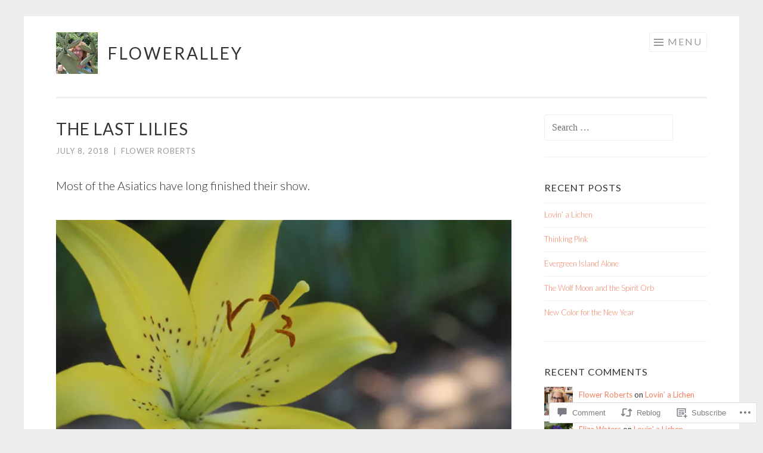

--- FILE ---
content_type: text/html; charset=UTF-8
request_url: https://floweralley.org/2018/07/08/the-last-lilies/
body_size: 35440
content:
<!DOCTYPE html>
<html lang="en">
<head>
<meta charset="UTF-8">
<meta name="viewport" content="width=device-width, initial-scale=1">
<link rel="profile" href="http://gmpg.org/xfn/11">
<link rel="pingback" href="https://floweralley.org/xmlrpc.php">

<title>The Last Lilies &#8211; floweralley</title>
<meta name='robots' content='max-image-preview:large' />

<!-- Async WordPress.com Remote Login -->
<script id="wpcom_remote_login_js">
var wpcom_remote_login_extra_auth = '';
function wpcom_remote_login_remove_dom_node_id( element_id ) {
	var dom_node = document.getElementById( element_id );
	if ( dom_node ) { dom_node.parentNode.removeChild( dom_node ); }
}
function wpcom_remote_login_remove_dom_node_classes( class_name ) {
	var dom_nodes = document.querySelectorAll( '.' + class_name );
	for ( var i = 0; i < dom_nodes.length; i++ ) {
		dom_nodes[ i ].parentNode.removeChild( dom_nodes[ i ] );
	}
}
function wpcom_remote_login_final_cleanup() {
	wpcom_remote_login_remove_dom_node_classes( "wpcom_remote_login_msg" );
	wpcom_remote_login_remove_dom_node_id( "wpcom_remote_login_key" );
	wpcom_remote_login_remove_dom_node_id( "wpcom_remote_login_validate" );
	wpcom_remote_login_remove_dom_node_id( "wpcom_remote_login_js" );
	wpcom_remote_login_remove_dom_node_id( "wpcom_request_access_iframe" );
	wpcom_remote_login_remove_dom_node_id( "wpcom_request_access_styles" );
}

// Watch for messages back from the remote login
window.addEventListener( "message", function( e ) {
	if ( e.origin === "https://r-login.wordpress.com" ) {
		var data = {};
		try {
			data = JSON.parse( e.data );
		} catch( e ) {
			wpcom_remote_login_final_cleanup();
			return;
		}

		if ( data.msg === 'LOGIN' ) {
			// Clean up the login check iframe
			wpcom_remote_login_remove_dom_node_id( "wpcom_remote_login_key" );

			var id_regex = new RegExp( /^[0-9]+$/ );
			var token_regex = new RegExp( /^.*|.*|.*$/ );
			if (
				token_regex.test( data.token )
				&& id_regex.test( data.wpcomid )
			) {
				// We have everything we need to ask for a login
				var script = document.createElement( "script" );
				script.setAttribute( "id", "wpcom_remote_login_validate" );
				script.src = '/remote-login.php?wpcom_remote_login=validate'
					+ '&wpcomid=' + data.wpcomid
					+ '&token=' + encodeURIComponent( data.token )
					+ '&host=' + window.location.protocol
					+ '//' + window.location.hostname
					+ '&postid=13039'
					+ '&is_singular=1';
				document.body.appendChild( script );
			}

			return;
		}

		// Safari ITP, not logged in, so redirect
		if ( data.msg === 'LOGIN-REDIRECT' ) {
			window.location = 'https://wordpress.com/log-in?redirect_to=' + window.location.href;
			return;
		}

		// Safari ITP, storage access failed, remove the request
		if ( data.msg === 'LOGIN-REMOVE' ) {
			var css_zap = 'html { -webkit-transition: margin-top 1s; transition: margin-top 1s; } /* 9001 */ html { margin-top: 0 !important; } * html body { margin-top: 0 !important; } @media screen and ( max-width: 782px ) { html { margin-top: 0 !important; } * html body { margin-top: 0 !important; } }';
			var style_zap = document.createElement( 'style' );
			style_zap.type = 'text/css';
			style_zap.appendChild( document.createTextNode( css_zap ) );
			document.body.appendChild( style_zap );

			var e = document.getElementById( 'wpcom_request_access_iframe' );
			e.parentNode.removeChild( e );

			document.cookie = 'wordpress_com_login_access=denied; path=/; max-age=31536000';

			return;
		}

		// Safari ITP
		if ( data.msg === 'REQUEST_ACCESS' ) {
			console.log( 'request access: safari' );

			// Check ITP iframe enable/disable knob
			if ( wpcom_remote_login_extra_auth !== 'safari_itp_iframe' ) {
				return;
			}

			// If we are in a "private window" there is no ITP.
			var private_window = false;
			try {
				var opendb = window.openDatabase( null, null, null, null );
			} catch( e ) {
				private_window = true;
			}

			if ( private_window ) {
				console.log( 'private window' );
				return;
			}

			var iframe = document.createElement( 'iframe' );
			iframe.id = 'wpcom_request_access_iframe';
			iframe.setAttribute( 'scrolling', 'no' );
			iframe.setAttribute( 'sandbox', 'allow-storage-access-by-user-activation allow-scripts allow-same-origin allow-top-navigation-by-user-activation' );
			iframe.src = 'https://r-login.wordpress.com/remote-login.php?wpcom_remote_login=request_access&origin=' + encodeURIComponent( data.origin ) + '&wpcomid=' + encodeURIComponent( data.wpcomid );

			var css = 'html { -webkit-transition: margin-top 1s; transition: margin-top 1s; } /* 9001 */ html { margin-top: 46px !important; } * html body { margin-top: 46px !important; } @media screen and ( max-width: 660px ) { html { margin-top: 71px !important; } * html body { margin-top: 71px !important; } #wpcom_request_access_iframe { display: block; height: 71px !important; } } #wpcom_request_access_iframe { border: 0px; height: 46px; position: fixed; top: 0; left: 0; width: 100%; min-width: 100%; z-index: 99999; background: #23282d; } ';

			var style = document.createElement( 'style' );
			style.type = 'text/css';
			style.id = 'wpcom_request_access_styles';
			style.appendChild( document.createTextNode( css ) );
			document.body.appendChild( style );

			document.body.appendChild( iframe );
		}

		if ( data.msg === 'DONE' ) {
			wpcom_remote_login_final_cleanup();
		}
	}
}, false );

// Inject the remote login iframe after the page has had a chance to load
// more critical resources
window.addEventListener( "DOMContentLoaded", function( e ) {
	var iframe = document.createElement( "iframe" );
	iframe.style.display = "none";
	iframe.setAttribute( "scrolling", "no" );
	iframe.setAttribute( "id", "wpcom_remote_login_key" );
	iframe.src = "https://r-login.wordpress.com/remote-login.php"
		+ "?wpcom_remote_login=key"
		+ "&origin=aHR0cHM6Ly9mbG93ZXJhbGxleS5vcmc%3D"
		+ "&wpcomid=92501350"
		+ "&time=" + Math.floor( Date.now() / 1000 );
	document.body.appendChild( iframe );
}, false );
</script>
<link rel='dns-prefetch' href='//s0.wp.com' />
<link rel='dns-prefetch' href='//widgets.wp.com' />
<link rel='dns-prefetch' href='//wordpress.com' />
<link rel='dns-prefetch' href='//fonts-api.wp.com' />
<link rel="alternate" type="application/rss+xml" title="floweralley &raquo; Feed" href="https://floweralley.org/feed/" />
<link rel="alternate" type="application/rss+xml" title="floweralley &raquo; Comments Feed" href="https://floweralley.org/comments/feed/" />
<link rel="alternate" type="application/rss+xml" title="floweralley &raquo; The Last Lilies Comments Feed" href="https://floweralley.org/2018/07/08/the-last-lilies/feed/" />
	<script type="text/javascript">
		/* <![CDATA[ */
		function addLoadEvent(func) {
			var oldonload = window.onload;
			if (typeof window.onload != 'function') {
				window.onload = func;
			} else {
				window.onload = function () {
					oldonload();
					func();
				}
			}
		}
		/* ]]> */
	</script>
	<link crossorigin='anonymous' rel='stylesheet' id='all-css-0-1' href='/wp-content/mu-plugins/likes/jetpack-likes.css?m=1743883414i&cssminify=yes' type='text/css' media='all' />
<style id='wp-emoji-styles-inline-css'>

	img.wp-smiley, img.emoji {
		display: inline !important;
		border: none !important;
		box-shadow: none !important;
		height: 1em !important;
		width: 1em !important;
		margin: 0 0.07em !important;
		vertical-align: -0.1em !important;
		background: none !important;
		padding: 0 !important;
	}
/*# sourceURL=wp-emoji-styles-inline-css */
</style>
<link crossorigin='anonymous' rel='stylesheet' id='all-css-2-1' href='/wp-content/plugins/gutenberg-core/v22.2.0/build/styles/block-library/style.css?m=1764855221i&cssminify=yes' type='text/css' media='all' />
<style id='wp-block-library-inline-css'>
.has-text-align-justify {
	text-align:justify;
}
.has-text-align-justify{text-align:justify;}

/*# sourceURL=wp-block-library-inline-css */
</style><style id='global-styles-inline-css'>
:root{--wp--preset--aspect-ratio--square: 1;--wp--preset--aspect-ratio--4-3: 4/3;--wp--preset--aspect-ratio--3-4: 3/4;--wp--preset--aspect-ratio--3-2: 3/2;--wp--preset--aspect-ratio--2-3: 2/3;--wp--preset--aspect-ratio--16-9: 16/9;--wp--preset--aspect-ratio--9-16: 9/16;--wp--preset--color--black: #000000;--wp--preset--color--cyan-bluish-gray: #abb8c3;--wp--preset--color--white: #fff;--wp--preset--color--pale-pink: #f78da7;--wp--preset--color--vivid-red: #cf2e2e;--wp--preset--color--luminous-vivid-orange: #ff6900;--wp--preset--color--luminous-vivid-amber: #fcb900;--wp--preset--color--light-green-cyan: #7bdcb5;--wp--preset--color--vivid-green-cyan: #00d084;--wp--preset--color--pale-cyan-blue: #8ed1fc;--wp--preset--color--vivid-cyan-blue: #0693e3;--wp--preset--color--vivid-purple: #9b51e0;--wp--preset--color--orange: #f68060;--wp--preset--color--dark-gray: #333;--wp--preset--color--medium-gray: #999;--wp--preset--color--light-gray: #eee;--wp--preset--gradient--vivid-cyan-blue-to-vivid-purple: linear-gradient(135deg,rgb(6,147,227) 0%,rgb(155,81,224) 100%);--wp--preset--gradient--light-green-cyan-to-vivid-green-cyan: linear-gradient(135deg,rgb(122,220,180) 0%,rgb(0,208,130) 100%);--wp--preset--gradient--luminous-vivid-amber-to-luminous-vivid-orange: linear-gradient(135deg,rgb(252,185,0) 0%,rgb(255,105,0) 100%);--wp--preset--gradient--luminous-vivid-orange-to-vivid-red: linear-gradient(135deg,rgb(255,105,0) 0%,rgb(207,46,46) 100%);--wp--preset--gradient--very-light-gray-to-cyan-bluish-gray: linear-gradient(135deg,rgb(238,238,238) 0%,rgb(169,184,195) 100%);--wp--preset--gradient--cool-to-warm-spectrum: linear-gradient(135deg,rgb(74,234,220) 0%,rgb(151,120,209) 20%,rgb(207,42,186) 40%,rgb(238,44,130) 60%,rgb(251,105,98) 80%,rgb(254,248,76) 100%);--wp--preset--gradient--blush-light-purple: linear-gradient(135deg,rgb(255,206,236) 0%,rgb(152,150,240) 100%);--wp--preset--gradient--blush-bordeaux: linear-gradient(135deg,rgb(254,205,165) 0%,rgb(254,45,45) 50%,rgb(107,0,62) 100%);--wp--preset--gradient--luminous-dusk: linear-gradient(135deg,rgb(255,203,112) 0%,rgb(199,81,192) 50%,rgb(65,88,208) 100%);--wp--preset--gradient--pale-ocean: linear-gradient(135deg,rgb(255,245,203) 0%,rgb(182,227,212) 50%,rgb(51,167,181) 100%);--wp--preset--gradient--electric-grass: linear-gradient(135deg,rgb(202,248,128) 0%,rgb(113,206,126) 100%);--wp--preset--gradient--midnight: linear-gradient(135deg,rgb(2,3,129) 0%,rgb(40,116,252) 100%);--wp--preset--font-size--small: 13px;--wp--preset--font-size--medium: 20px;--wp--preset--font-size--large: 36px;--wp--preset--font-size--x-large: 42px;--wp--preset--font-family--albert-sans: 'Albert Sans', sans-serif;--wp--preset--font-family--alegreya: Alegreya, serif;--wp--preset--font-family--arvo: Arvo, serif;--wp--preset--font-family--bodoni-moda: 'Bodoni Moda', serif;--wp--preset--font-family--bricolage-grotesque: 'Bricolage Grotesque', sans-serif;--wp--preset--font-family--cabin: Cabin, sans-serif;--wp--preset--font-family--chivo: Chivo, sans-serif;--wp--preset--font-family--commissioner: Commissioner, sans-serif;--wp--preset--font-family--cormorant: Cormorant, serif;--wp--preset--font-family--courier-prime: 'Courier Prime', monospace;--wp--preset--font-family--crimson-pro: 'Crimson Pro', serif;--wp--preset--font-family--dm-mono: 'DM Mono', monospace;--wp--preset--font-family--dm-sans: 'DM Sans', sans-serif;--wp--preset--font-family--dm-serif-display: 'DM Serif Display', serif;--wp--preset--font-family--domine: Domine, serif;--wp--preset--font-family--eb-garamond: 'EB Garamond', serif;--wp--preset--font-family--epilogue: Epilogue, sans-serif;--wp--preset--font-family--fahkwang: Fahkwang, sans-serif;--wp--preset--font-family--figtree: Figtree, sans-serif;--wp--preset--font-family--fira-sans: 'Fira Sans', sans-serif;--wp--preset--font-family--fjalla-one: 'Fjalla One', sans-serif;--wp--preset--font-family--fraunces: Fraunces, serif;--wp--preset--font-family--gabarito: Gabarito, system-ui;--wp--preset--font-family--ibm-plex-mono: 'IBM Plex Mono', monospace;--wp--preset--font-family--ibm-plex-sans: 'IBM Plex Sans', sans-serif;--wp--preset--font-family--ibarra-real-nova: 'Ibarra Real Nova', serif;--wp--preset--font-family--instrument-serif: 'Instrument Serif', serif;--wp--preset--font-family--inter: Inter, sans-serif;--wp--preset--font-family--josefin-sans: 'Josefin Sans', sans-serif;--wp--preset--font-family--jost: Jost, sans-serif;--wp--preset--font-family--libre-baskerville: 'Libre Baskerville', serif;--wp--preset--font-family--libre-franklin: 'Libre Franklin', sans-serif;--wp--preset--font-family--literata: Literata, serif;--wp--preset--font-family--lora: Lora, serif;--wp--preset--font-family--merriweather: Merriweather, serif;--wp--preset--font-family--montserrat: Montserrat, sans-serif;--wp--preset--font-family--newsreader: Newsreader, serif;--wp--preset--font-family--noto-sans-mono: 'Noto Sans Mono', sans-serif;--wp--preset--font-family--nunito: Nunito, sans-serif;--wp--preset--font-family--open-sans: 'Open Sans', sans-serif;--wp--preset--font-family--overpass: Overpass, sans-serif;--wp--preset--font-family--pt-serif: 'PT Serif', serif;--wp--preset--font-family--petrona: Petrona, serif;--wp--preset--font-family--piazzolla: Piazzolla, serif;--wp--preset--font-family--playfair-display: 'Playfair Display', serif;--wp--preset--font-family--plus-jakarta-sans: 'Plus Jakarta Sans', sans-serif;--wp--preset--font-family--poppins: Poppins, sans-serif;--wp--preset--font-family--raleway: Raleway, sans-serif;--wp--preset--font-family--roboto: Roboto, sans-serif;--wp--preset--font-family--roboto-slab: 'Roboto Slab', serif;--wp--preset--font-family--rubik: Rubik, sans-serif;--wp--preset--font-family--rufina: Rufina, serif;--wp--preset--font-family--sora: Sora, sans-serif;--wp--preset--font-family--source-sans-3: 'Source Sans 3', sans-serif;--wp--preset--font-family--source-serif-4: 'Source Serif 4', serif;--wp--preset--font-family--space-mono: 'Space Mono', monospace;--wp--preset--font-family--syne: Syne, sans-serif;--wp--preset--font-family--texturina: Texturina, serif;--wp--preset--font-family--urbanist: Urbanist, sans-serif;--wp--preset--font-family--work-sans: 'Work Sans', sans-serif;--wp--preset--spacing--20: 0.44rem;--wp--preset--spacing--30: 0.67rem;--wp--preset--spacing--40: 1rem;--wp--preset--spacing--50: 1.5rem;--wp--preset--spacing--60: 2.25rem;--wp--preset--spacing--70: 3.38rem;--wp--preset--spacing--80: 5.06rem;--wp--preset--shadow--natural: 6px 6px 9px rgba(0, 0, 0, 0.2);--wp--preset--shadow--deep: 12px 12px 50px rgba(0, 0, 0, 0.4);--wp--preset--shadow--sharp: 6px 6px 0px rgba(0, 0, 0, 0.2);--wp--preset--shadow--outlined: 6px 6px 0px -3px rgb(255, 255, 255), 6px 6px rgb(0, 0, 0);--wp--preset--shadow--crisp: 6px 6px 0px rgb(0, 0, 0);}:where(.is-layout-flex){gap: 0.5em;}:where(.is-layout-grid){gap: 0.5em;}body .is-layout-flex{display: flex;}.is-layout-flex{flex-wrap: wrap;align-items: center;}.is-layout-flex > :is(*, div){margin: 0;}body .is-layout-grid{display: grid;}.is-layout-grid > :is(*, div){margin: 0;}:where(.wp-block-columns.is-layout-flex){gap: 2em;}:where(.wp-block-columns.is-layout-grid){gap: 2em;}:where(.wp-block-post-template.is-layout-flex){gap: 1.25em;}:where(.wp-block-post-template.is-layout-grid){gap: 1.25em;}.has-black-color{color: var(--wp--preset--color--black) !important;}.has-cyan-bluish-gray-color{color: var(--wp--preset--color--cyan-bluish-gray) !important;}.has-white-color{color: var(--wp--preset--color--white) !important;}.has-pale-pink-color{color: var(--wp--preset--color--pale-pink) !important;}.has-vivid-red-color{color: var(--wp--preset--color--vivid-red) !important;}.has-luminous-vivid-orange-color{color: var(--wp--preset--color--luminous-vivid-orange) !important;}.has-luminous-vivid-amber-color{color: var(--wp--preset--color--luminous-vivid-amber) !important;}.has-light-green-cyan-color{color: var(--wp--preset--color--light-green-cyan) !important;}.has-vivid-green-cyan-color{color: var(--wp--preset--color--vivid-green-cyan) !important;}.has-pale-cyan-blue-color{color: var(--wp--preset--color--pale-cyan-blue) !important;}.has-vivid-cyan-blue-color{color: var(--wp--preset--color--vivid-cyan-blue) !important;}.has-vivid-purple-color{color: var(--wp--preset--color--vivid-purple) !important;}.has-black-background-color{background-color: var(--wp--preset--color--black) !important;}.has-cyan-bluish-gray-background-color{background-color: var(--wp--preset--color--cyan-bluish-gray) !important;}.has-white-background-color{background-color: var(--wp--preset--color--white) !important;}.has-pale-pink-background-color{background-color: var(--wp--preset--color--pale-pink) !important;}.has-vivid-red-background-color{background-color: var(--wp--preset--color--vivid-red) !important;}.has-luminous-vivid-orange-background-color{background-color: var(--wp--preset--color--luminous-vivid-orange) !important;}.has-luminous-vivid-amber-background-color{background-color: var(--wp--preset--color--luminous-vivid-amber) !important;}.has-light-green-cyan-background-color{background-color: var(--wp--preset--color--light-green-cyan) !important;}.has-vivid-green-cyan-background-color{background-color: var(--wp--preset--color--vivid-green-cyan) !important;}.has-pale-cyan-blue-background-color{background-color: var(--wp--preset--color--pale-cyan-blue) !important;}.has-vivid-cyan-blue-background-color{background-color: var(--wp--preset--color--vivid-cyan-blue) !important;}.has-vivid-purple-background-color{background-color: var(--wp--preset--color--vivid-purple) !important;}.has-black-border-color{border-color: var(--wp--preset--color--black) !important;}.has-cyan-bluish-gray-border-color{border-color: var(--wp--preset--color--cyan-bluish-gray) !important;}.has-white-border-color{border-color: var(--wp--preset--color--white) !important;}.has-pale-pink-border-color{border-color: var(--wp--preset--color--pale-pink) !important;}.has-vivid-red-border-color{border-color: var(--wp--preset--color--vivid-red) !important;}.has-luminous-vivid-orange-border-color{border-color: var(--wp--preset--color--luminous-vivid-orange) !important;}.has-luminous-vivid-amber-border-color{border-color: var(--wp--preset--color--luminous-vivid-amber) !important;}.has-light-green-cyan-border-color{border-color: var(--wp--preset--color--light-green-cyan) !important;}.has-vivid-green-cyan-border-color{border-color: var(--wp--preset--color--vivid-green-cyan) !important;}.has-pale-cyan-blue-border-color{border-color: var(--wp--preset--color--pale-cyan-blue) !important;}.has-vivid-cyan-blue-border-color{border-color: var(--wp--preset--color--vivid-cyan-blue) !important;}.has-vivid-purple-border-color{border-color: var(--wp--preset--color--vivid-purple) !important;}.has-vivid-cyan-blue-to-vivid-purple-gradient-background{background: var(--wp--preset--gradient--vivid-cyan-blue-to-vivid-purple) !important;}.has-light-green-cyan-to-vivid-green-cyan-gradient-background{background: var(--wp--preset--gradient--light-green-cyan-to-vivid-green-cyan) !important;}.has-luminous-vivid-amber-to-luminous-vivid-orange-gradient-background{background: var(--wp--preset--gradient--luminous-vivid-amber-to-luminous-vivid-orange) !important;}.has-luminous-vivid-orange-to-vivid-red-gradient-background{background: var(--wp--preset--gradient--luminous-vivid-orange-to-vivid-red) !important;}.has-very-light-gray-to-cyan-bluish-gray-gradient-background{background: var(--wp--preset--gradient--very-light-gray-to-cyan-bluish-gray) !important;}.has-cool-to-warm-spectrum-gradient-background{background: var(--wp--preset--gradient--cool-to-warm-spectrum) !important;}.has-blush-light-purple-gradient-background{background: var(--wp--preset--gradient--blush-light-purple) !important;}.has-blush-bordeaux-gradient-background{background: var(--wp--preset--gradient--blush-bordeaux) !important;}.has-luminous-dusk-gradient-background{background: var(--wp--preset--gradient--luminous-dusk) !important;}.has-pale-ocean-gradient-background{background: var(--wp--preset--gradient--pale-ocean) !important;}.has-electric-grass-gradient-background{background: var(--wp--preset--gradient--electric-grass) !important;}.has-midnight-gradient-background{background: var(--wp--preset--gradient--midnight) !important;}.has-small-font-size{font-size: var(--wp--preset--font-size--small) !important;}.has-medium-font-size{font-size: var(--wp--preset--font-size--medium) !important;}.has-large-font-size{font-size: var(--wp--preset--font-size--large) !important;}.has-x-large-font-size{font-size: var(--wp--preset--font-size--x-large) !important;}.has-albert-sans-font-family{font-family: var(--wp--preset--font-family--albert-sans) !important;}.has-alegreya-font-family{font-family: var(--wp--preset--font-family--alegreya) !important;}.has-arvo-font-family{font-family: var(--wp--preset--font-family--arvo) !important;}.has-bodoni-moda-font-family{font-family: var(--wp--preset--font-family--bodoni-moda) !important;}.has-bricolage-grotesque-font-family{font-family: var(--wp--preset--font-family--bricolage-grotesque) !important;}.has-cabin-font-family{font-family: var(--wp--preset--font-family--cabin) !important;}.has-chivo-font-family{font-family: var(--wp--preset--font-family--chivo) !important;}.has-commissioner-font-family{font-family: var(--wp--preset--font-family--commissioner) !important;}.has-cormorant-font-family{font-family: var(--wp--preset--font-family--cormorant) !important;}.has-courier-prime-font-family{font-family: var(--wp--preset--font-family--courier-prime) !important;}.has-crimson-pro-font-family{font-family: var(--wp--preset--font-family--crimson-pro) !important;}.has-dm-mono-font-family{font-family: var(--wp--preset--font-family--dm-mono) !important;}.has-dm-sans-font-family{font-family: var(--wp--preset--font-family--dm-sans) !important;}.has-dm-serif-display-font-family{font-family: var(--wp--preset--font-family--dm-serif-display) !important;}.has-domine-font-family{font-family: var(--wp--preset--font-family--domine) !important;}.has-eb-garamond-font-family{font-family: var(--wp--preset--font-family--eb-garamond) !important;}.has-epilogue-font-family{font-family: var(--wp--preset--font-family--epilogue) !important;}.has-fahkwang-font-family{font-family: var(--wp--preset--font-family--fahkwang) !important;}.has-figtree-font-family{font-family: var(--wp--preset--font-family--figtree) !important;}.has-fira-sans-font-family{font-family: var(--wp--preset--font-family--fira-sans) !important;}.has-fjalla-one-font-family{font-family: var(--wp--preset--font-family--fjalla-one) !important;}.has-fraunces-font-family{font-family: var(--wp--preset--font-family--fraunces) !important;}.has-gabarito-font-family{font-family: var(--wp--preset--font-family--gabarito) !important;}.has-ibm-plex-mono-font-family{font-family: var(--wp--preset--font-family--ibm-plex-mono) !important;}.has-ibm-plex-sans-font-family{font-family: var(--wp--preset--font-family--ibm-plex-sans) !important;}.has-ibarra-real-nova-font-family{font-family: var(--wp--preset--font-family--ibarra-real-nova) !important;}.has-instrument-serif-font-family{font-family: var(--wp--preset--font-family--instrument-serif) !important;}.has-inter-font-family{font-family: var(--wp--preset--font-family--inter) !important;}.has-josefin-sans-font-family{font-family: var(--wp--preset--font-family--josefin-sans) !important;}.has-jost-font-family{font-family: var(--wp--preset--font-family--jost) !important;}.has-libre-baskerville-font-family{font-family: var(--wp--preset--font-family--libre-baskerville) !important;}.has-libre-franklin-font-family{font-family: var(--wp--preset--font-family--libre-franklin) !important;}.has-literata-font-family{font-family: var(--wp--preset--font-family--literata) !important;}.has-lora-font-family{font-family: var(--wp--preset--font-family--lora) !important;}.has-merriweather-font-family{font-family: var(--wp--preset--font-family--merriweather) !important;}.has-montserrat-font-family{font-family: var(--wp--preset--font-family--montserrat) !important;}.has-newsreader-font-family{font-family: var(--wp--preset--font-family--newsreader) !important;}.has-noto-sans-mono-font-family{font-family: var(--wp--preset--font-family--noto-sans-mono) !important;}.has-nunito-font-family{font-family: var(--wp--preset--font-family--nunito) !important;}.has-open-sans-font-family{font-family: var(--wp--preset--font-family--open-sans) !important;}.has-overpass-font-family{font-family: var(--wp--preset--font-family--overpass) !important;}.has-pt-serif-font-family{font-family: var(--wp--preset--font-family--pt-serif) !important;}.has-petrona-font-family{font-family: var(--wp--preset--font-family--petrona) !important;}.has-piazzolla-font-family{font-family: var(--wp--preset--font-family--piazzolla) !important;}.has-playfair-display-font-family{font-family: var(--wp--preset--font-family--playfair-display) !important;}.has-plus-jakarta-sans-font-family{font-family: var(--wp--preset--font-family--plus-jakarta-sans) !important;}.has-poppins-font-family{font-family: var(--wp--preset--font-family--poppins) !important;}.has-raleway-font-family{font-family: var(--wp--preset--font-family--raleway) !important;}.has-roboto-font-family{font-family: var(--wp--preset--font-family--roboto) !important;}.has-roboto-slab-font-family{font-family: var(--wp--preset--font-family--roboto-slab) !important;}.has-rubik-font-family{font-family: var(--wp--preset--font-family--rubik) !important;}.has-rufina-font-family{font-family: var(--wp--preset--font-family--rufina) !important;}.has-sora-font-family{font-family: var(--wp--preset--font-family--sora) !important;}.has-source-sans-3-font-family{font-family: var(--wp--preset--font-family--source-sans-3) !important;}.has-source-serif-4-font-family{font-family: var(--wp--preset--font-family--source-serif-4) !important;}.has-space-mono-font-family{font-family: var(--wp--preset--font-family--space-mono) !important;}.has-syne-font-family{font-family: var(--wp--preset--font-family--syne) !important;}.has-texturina-font-family{font-family: var(--wp--preset--font-family--texturina) !important;}.has-urbanist-font-family{font-family: var(--wp--preset--font-family--urbanist) !important;}.has-work-sans-font-family{font-family: var(--wp--preset--font-family--work-sans) !important;}
/*# sourceURL=global-styles-inline-css */
</style>

<style id='classic-theme-styles-inline-css'>
/*! This file is auto-generated */
.wp-block-button__link{color:#fff;background-color:#32373c;border-radius:9999px;box-shadow:none;text-decoration:none;padding:calc(.667em + 2px) calc(1.333em + 2px);font-size:1.125em}.wp-block-file__button{background:#32373c;color:#fff;text-decoration:none}
/*# sourceURL=/wp-includes/css/classic-themes.min.css */
</style>
<link crossorigin='anonymous' rel='stylesheet' id='all-css-4-1' href='/_static/??-eJx9jksOwjAMRC9EcCsEFQvEUVA+FqTUSRQ77fVxVbEBxMaSZ+bZA0sxPifBJEDNlKndY2LwuaLqVKyAJghDtDghaWzvmXfwG1uKMsa5UpHZ6KTYyMhDQf7HjSjF+qdRaTuxGcAtvb3bjCnkCrZJJisS/RcFXD24FqcAM1ann1VcK/Pnvna50qUfTl3XH8+HYXwBNR1jhQ==&cssminify=yes' type='text/css' media='all' />
<link rel='stylesheet' id='verbum-gutenberg-css-css' href='https://widgets.wp.com/verbum-block-editor/block-editor.css?ver=1738686361' media='all' />
<link crossorigin='anonymous' rel='stylesheet' id='all-css-6-1' href='/_static/??/wp-content/mu-plugins/comment-likes/css/comment-likes.css,/i/noticons/noticons.css,/wp-content/themes/pub/sketch/style.css?m=1741693343j&cssminify=yes' type='text/css' media='all' />
<link rel='stylesheet' id='sketch-lato-css' href='https://fonts-api.wp.com/css?family=Lato%3A300%2C400%2C700%2C300italic%2C400italic%2C700italic&#038;subset=latin%2Clatin-ext' media='all' />
<link crossorigin='anonymous' rel='stylesheet' id='all-css-8-1' href='/_static/??-eJx9j90KwjAMhV/IGvyZwwvxUWQLsevWpmVJGb69nQgqk92dA/kOX2BKBiMrsYJ2FEgg5RZkIMUOUARaH3GQbYkb+DoO2SSfrWOBnjQ1OLw7SGa4OUawxDS6Asj/uNhcCswzog9PZkoYw5rFSMXUlmhf2p+6BlmKpvzXqIv8U8zdN26c0Wu47OrqsK/Pp2PVPwHLXXG2&cssminify=yes' type='text/css' media='all' />
<link crossorigin='anonymous' rel='stylesheet' id='print-css-9-1' href='/wp-content/mu-plugins/global-print/global-print.css?m=1465851035i&cssminify=yes' type='text/css' media='print' />
<style id='jetpack-global-styles-frontend-style-inline-css'>
:root { --font-headings: unset; --font-base: unset; --font-headings-default: -apple-system,BlinkMacSystemFont,"Segoe UI",Roboto,Oxygen-Sans,Ubuntu,Cantarell,"Helvetica Neue",sans-serif; --font-base-default: -apple-system,BlinkMacSystemFont,"Segoe UI",Roboto,Oxygen-Sans,Ubuntu,Cantarell,"Helvetica Neue",sans-serif;}
/*# sourceURL=jetpack-global-styles-frontend-style-inline-css */
</style>
<link crossorigin='anonymous' rel='stylesheet' id='all-css-12-1' href='/_static/??-eJyNjcsKAjEMRX/IGtQZBxfip0hMS9sxTYppGfx7H7gRN+7ugcs5sFRHKi1Ig9Jd5R6zGMyhVaTrh8G6QFHfORhYwlvw6P39PbPENZmt4G/ROQuBKWVkxxrVvuBH1lIoz2waILJekF+HUzlupnG3nQ77YZwfuRJIaQ==&cssminify=yes' type='text/css' media='all' />
<script type="text/javascript" id="wpcom-actionbar-placeholder-js-extra">
/* <![CDATA[ */
var actionbardata = {"siteID":"92501350","postID":"13039","siteURL":"https://floweralley.org","xhrURL":"https://floweralley.org/wp-admin/admin-ajax.php","nonce":"538b1bcb63","isLoggedIn":"","statusMessage":"","subsEmailDefault":"instantly","proxyScriptUrl":"https://s0.wp.com/wp-content/js/wpcom-proxy-request.js?m=1513050504i&amp;ver=20211021","shortlink":"https://wp.me/p6g7Pg-3oj","i18n":{"followedText":"New posts from this site will now appear in your \u003Ca href=\"https://wordpress.com/reader\"\u003EReader\u003C/a\u003E","foldBar":"Collapse this bar","unfoldBar":"Expand this bar","shortLinkCopied":"Shortlink copied to clipboard."}};
//# sourceURL=wpcom-actionbar-placeholder-js-extra
/* ]]> */
</script>
<script type="text/javascript" id="jetpack-mu-wpcom-settings-js-before">
/* <![CDATA[ */
var JETPACK_MU_WPCOM_SETTINGS = {"assetsUrl":"https://s0.wp.com/wp-content/mu-plugins/jetpack-mu-wpcom-plugin/sun/jetpack_vendor/automattic/jetpack-mu-wpcom/src/build/"};
//# sourceURL=jetpack-mu-wpcom-settings-js-before
/* ]]> */
</script>
<script crossorigin='anonymous' type='text/javascript'  src='/wp-content/js/rlt-proxy.js?m=1720530689i'></script>
<script type="text/javascript" id="rlt-proxy-js-after">
/* <![CDATA[ */
	rltInitialize( {"token":null,"iframeOrigins":["https:\/\/widgets.wp.com"]} );
//# sourceURL=rlt-proxy-js-after
/* ]]> */
</script>
<link rel="EditURI" type="application/rsd+xml" title="RSD" href="https://floweralley.wordpress.com/xmlrpc.php?rsd" />
<meta name="generator" content="WordPress.com" />
<link rel="canonical" href="https://floweralley.org/2018/07/08/the-last-lilies/" />
<link rel='shortlink' href='https://wp.me/p6g7Pg-3oj' />
<link rel="alternate" type="application/json+oembed" href="https://public-api.wordpress.com/oembed/?format=json&amp;url=https%3A%2F%2Ffloweralley.org%2F2018%2F07%2F08%2Fthe-last-lilies%2F&amp;for=wpcom-auto-discovery" /><link rel="alternate" type="application/xml+oembed" href="https://public-api.wordpress.com/oembed/?format=xml&amp;url=https%3A%2F%2Ffloweralley.org%2F2018%2F07%2F08%2Fthe-last-lilies%2F&amp;for=wpcom-auto-discovery" />
<!-- Jetpack Open Graph Tags -->
<meta property="og:type" content="article" />
<meta property="og:title" content="The Last Lilies" />
<meta property="og:url" content="https://floweralley.org/2018/07/08/the-last-lilies/" />
<meta property="og:description" content="Most of the Asiatics have long finished their show. The daylilies are slowing down. The Stargazers are turning brown. But it is not over yet! The blackberry lilies are going strong. I started out w…" />
<meta property="article:published_time" content="2018-07-08T19:38:15+00:00" />
<meta property="article:modified_time" content="2018-07-08T19:38:15+00:00" />
<meta property="og:site_name" content="floweralley" />
<meta property="og:image" content="https://i0.wp.com/floweralley.org/wp-content/uploads/2018/07/img_0247.jpg?fit=1200%2C800&#038;ssl=1" />
<meta property="og:image:width" content="1200" />
<meta property="og:image:height" content="800" />
<meta property="og:image:alt" content="" />
<meta property="og:locale" content="en_US" />
<meta property="article:publisher" content="https://www.facebook.com/WordPresscom" />
<meta name="twitter:creator" content="@FlowerRoberts" />
<meta name="twitter:site" content="@Flower Roberts" />
<meta name="twitter:text:title" content="The Last Lilies" />
<meta name="twitter:image" content="https://i0.wp.com/floweralley.org/wp-content/uploads/2018/07/img_0247.jpg?fit=1200%2C800&#038;ssl=1&#038;w=640" />
<meta name="twitter:card" content="summary_large_image" />

<!-- End Jetpack Open Graph Tags -->
<link rel='openid.server' href='https://floweralley.org/?openidserver=1' />
<link rel='openid.delegate' href='https://floweralley.org/' />
<link rel="search" type="application/opensearchdescription+xml" href="https://floweralley.org/osd.xml" title="floweralley" />
<link rel="search" type="application/opensearchdescription+xml" href="https://s1.wp.com/opensearch.xml" title="WordPress.com" />
<style type="text/css">.recentcomments a{display:inline !important;padding:0 !important;margin:0 !important;}</style>		<style type="text/css">
			.recentcomments a {
				display: inline !important;
				padding: 0 !important;
				margin: 0 !important;
			}

			table.recentcommentsavatartop img.avatar, table.recentcommentsavatarend img.avatar {
				border: 0px;
				margin: 0;
			}

			table.recentcommentsavatartop a, table.recentcommentsavatarend a {
				border: 0px !important;
				background-color: transparent !important;
			}

			td.recentcommentsavatarend, td.recentcommentsavatartop {
				padding: 0px 0px 1px 0px;
				margin: 0px;
			}

			td.recentcommentstextend {
				border: none !important;
				padding: 0px 0px 2px 10px;
			}

			.rtl td.recentcommentstextend {
				padding: 0px 10px 2px 0px;
			}

			td.recentcommentstexttop {
				border: none;
				padding: 0px 0px 0px 10px;
			}

			.rtl td.recentcommentstexttop {
				padding: 0px 10px 0px 0px;
			}
		</style>
		<meta name="description" content="Most of the Asiatics have long finished their show. The daylilies are slowing down. The Stargazers are turning brown. But it is not over yet! The blackberry lilies are going strong. I started out with a spotted orange type. Then added a spotted magenta and a yellow non-spotted candy lily. These are all Belamcandas. Other&hellip;" />
<link rel="icon" href="https://floweralley.org/wp-content/uploads/2024/06/cropped-img_5281.jpg?w=32" sizes="32x32" />
<link rel="icon" href="https://floweralley.org/wp-content/uploads/2024/06/cropped-img_5281.jpg?w=192" sizes="192x192" />
<link rel="apple-touch-icon" href="https://floweralley.org/wp-content/uploads/2024/06/cropped-img_5281.jpg?w=180" />
<meta name="msapplication-TileImage" content="https://floweralley.org/wp-content/uploads/2024/06/cropped-img_5281.jpg?w=270" />
<link crossorigin='anonymous' rel='stylesheet' id='all-css-0-3' href='/_static/??-eJyNjM0KgzAQBl9I/ag/lR6KjyK6LhJNNsHN4uuXQuvZ4wzD4EwlRcksGcHK5G11otg4p4n2H0NNMDohzD7SrtDTJT4qUi1wexDiYp4VNB3RlP3V/MX3N4T3o++aun892277AK5vOq4=&cssminify=yes' type='text/css' media='all' />
</head>

<body class="wp-singular post-template-default single single-post postid-13039 single-format-standard wp-custom-logo wp-embed-responsive wp-theme-pubsketch customizer-styles-applied has-site-logo jetpack-reblog-enabled">
<div id="page" class="hfeed site">
	<a class="skip-link screen-reader-text" href="#content">Skip to content</a>
	<header id="masthead" class="site-header" role="banner">
		<div class="site-branding">
			<a href="https://floweralley.org/" class="site-logo-link" rel="home" itemprop="url"><img width="120" height="120" src="https://floweralley.org/wp-content/uploads/2016/01/wiki-pic.jpg?w=120" class="site-logo attachment-sketch-site-logo" alt="" decoding="async" data-size="sketch-site-logo" itemprop="logo" data-attachment-id="1858" data-permalink="https://floweralley.org/wiki-pic/" data-orig-file="https://floweralley.org/wp-content/uploads/2016/01/wiki-pic.jpg" data-orig-size="120,120" data-comments-opened="1" data-image-meta="{&quot;aperture&quot;:&quot;0&quot;,&quot;credit&quot;:&quot;&quot;,&quot;camera&quot;:&quot;&quot;,&quot;caption&quot;:&quot;&quot;,&quot;created_timestamp&quot;:&quot;0&quot;,&quot;copyright&quot;:&quot;&quot;,&quot;focal_length&quot;:&quot;0&quot;,&quot;iso&quot;:&quot;0&quot;,&quot;shutter_speed&quot;:&quot;0&quot;,&quot;title&quot;:&quot;&quot;,&quot;orientation&quot;:&quot;0&quot;}" data-image-title="wiki pic" data-image-description="" data-image-caption="" data-medium-file="https://floweralley.org/wp-content/uploads/2016/01/wiki-pic.jpg?w=120" data-large-file="https://floweralley.org/wp-content/uploads/2016/01/wiki-pic.jpg?w=120" /></a>			<h1 class="site-title"><a href="https://floweralley.org/" rel="home">floweralley</a></h1>
			<h2 class="site-description">Flora and fauna in a North Carolina garden.</h2>
		</div>

		<nav id="site-navigation" class="main-navigation" role="navigation">
			<button class="menu-toggle">Menu</button>
			<div class="menu"><ul>
<li ><a href="https://floweralley.org/">Home</a></li><li class="page_item page-item-1"><a href="https://floweralley.org/about/">About</a></li>
</ul></div>
		</nav><!-- #site-navigation -->
	</header><!-- #masthead -->

	<div id="content" class="site-content">
		
	<div id="primary" class="content-area">
		<main id="main" class="site-main" role="main">

		
			
<article id="post-13039" class="post-13039 post type-post status-publish format-standard has-post-thumbnail hentry category-blackberry-lilies-belamcanda category-lilies category-perennials category-uncategorized tag-belamcandas tag-blackberry-lilies tag-candy-lilies tag-leopard-lily">
	<header class="entry-header">
		<h1 class="entry-title">The Last Lilies</h1>
		<div class="entry-meta">
						<span class="posted-on"><a href="https://floweralley.org/2018/07/08/the-last-lilies/" rel="bookmark"><time class="entry-date published" datetime="2018-07-08T19:38:15+00:00">July 8, 2018</time></a></span><span class="byline"><span class="sep"> | </span><span class="author vcard"><a class="url fn n" href="https://floweralley.org/author/b12alley/">Flower Roberts</a></span></span>					</div><!-- .entry-meta -->
	</header><!-- .entry-header -->

	<div class="entry-content">
		<p>Most of the Asiatics have long finished their show.</p>
<p><a href="https://floweralley.org/wp-content/uploads/2018/07/img_0233.jpg"><img data-attachment-id="13049" data-permalink="https://floweralley.org/2018/07/08/the-last-lilies/img_0233/" data-orig-file="https://floweralley.org/wp-content/uploads/2018/07/img_0233.jpg" data-orig-size="5184,3456" data-comments-opened="1" data-image-meta="{&quot;aperture&quot;:&quot;5.6&quot;,&quot;credit&quot;:&quot;&quot;,&quot;camera&quot;:&quot;Canon EOS REBEL T3i&quot;,&quot;caption&quot;:&quot;&quot;,&quot;created_timestamp&quot;:&quot;1531051108&quot;,&quot;copyright&quot;:&quot;&quot;,&quot;focal_length&quot;:&quot;87&quot;,&quot;iso&quot;:&quot;400&quot;,&quot;shutter_speed&quot;:&quot;0.008&quot;,&quot;title&quot;:&quot;&quot;,&quot;orientation&quot;:&quot;1&quot;}" data-image-title="IMG_0233" data-image-description="" data-image-caption="" data-medium-file="https://floweralley.org/wp-content/uploads/2018/07/img_0233.jpg?w=300" data-large-file="https://floweralley.org/wp-content/uploads/2018/07/img_0233.jpg?w=764" class="alignnone wp-image-13049" src="https://floweralley.org/wp-content/uploads/2018/07/img_0233.jpg?w=833&#038;h=555" alt="" width="833" height="555" srcset="https://floweralley.org/wp-content/uploads/2018/07/img_0233.jpg?w=300 300w, https://floweralley.org/wp-content/uploads/2018/07/img_0233.jpg?w=833 833w, https://floweralley.org/wp-content/uploads/2018/07/img_0233.jpg?w=1666 1666w, https://floweralley.org/wp-content/uploads/2018/07/img_0233.jpg?w=150 150w, https://floweralley.org/wp-content/uploads/2018/07/img_0233.jpg?w=768 768w, https://floweralley.org/wp-content/uploads/2018/07/img_0233.jpg?w=1024 1024w, https://floweralley.org/wp-content/uploads/2018/07/img_0233.jpg?w=1440 1440w" sizes="(max-width: 833px) 100vw, 833px" /></a></p>
<p>The daylilies are slowing down.</p>
<figure data-shortcode="caption" id="attachment_13051" aria-describedby="caption-attachment-13051" style="width: 774px" class="wp-caption alignnone"><a href="https://floweralley.org/wp-content/uploads/2018/07/img_0234.jpg"><img data-attachment-id="13051" data-permalink="https://floweralley.org/2018/07/08/the-last-lilies/img_0234-2/" data-orig-file="https://floweralley.org/wp-content/uploads/2018/07/img_0234.jpg" data-orig-size="5184,3456" data-comments-opened="1" data-image-meta="{&quot;aperture&quot;:&quot;6.3&quot;,&quot;credit&quot;:&quot;&quot;,&quot;camera&quot;:&quot;Canon EOS REBEL T3i&quot;,&quot;caption&quot;:&quot;&quot;,&quot;created_timestamp&quot;:&quot;1531051296&quot;,&quot;copyright&quot;:&quot;&quot;,&quot;focal_length&quot;:&quot;128&quot;,&quot;iso&quot;:&quot;2500&quot;,&quot;shutter_speed&quot;:&quot;0.005&quot;,&quot;title&quot;:&quot;&quot;,&quot;orientation&quot;:&quot;1&quot;}" data-image-title="IMG_0234" data-image-description="" data-image-caption="" data-medium-file="https://floweralley.org/wp-content/uploads/2018/07/img_0234.jpg?w=300" data-large-file="https://floweralley.org/wp-content/uploads/2018/07/img_0234.jpg?w=764" class="wp-image-13051" src="https://floweralley.org/wp-content/uploads/2018/07/img_0234.jpg?w=774&#038;h=516" alt="" width="774" height="516" srcset="https://floweralley.org/wp-content/uploads/2018/07/img_0234.jpg?w=300 300w, https://floweralley.org/wp-content/uploads/2018/07/img_0234.jpg?w=774 774w, https://floweralley.org/wp-content/uploads/2018/07/img_0234.jpg?w=1548 1548w, https://floweralley.org/wp-content/uploads/2018/07/img_0234.jpg?w=150 150w, https://floweralley.org/wp-content/uploads/2018/07/img_0234.jpg?w=768 768w, https://floweralley.org/wp-content/uploads/2018/07/img_0234.jpg?w=1024 1024w, https://floweralley.org/wp-content/uploads/2018/07/img_0234.jpg?w=1440 1440w" sizes="(max-width: 774px) 100vw, 774px" /></a><figcaption id="caption-attachment-13051" class="wp-caption-text">Crimson Shadows daylily</figcaption></figure>
<p>The Stargazers are turning brown.</p>
<p><a href="https://floweralley.org/wp-content/uploads/2018/07/img_0220.jpg"><img data-attachment-id="13050" data-permalink="https://floweralley.org/2018/07/08/the-last-lilies/img_0220/" data-orig-file="https://floweralley.org/wp-content/uploads/2018/07/img_0220.jpg" data-orig-size="3456,5184" data-comments-opened="1" data-image-meta="{&quot;aperture&quot;:&quot;5.6&quot;,&quot;credit&quot;:&quot;&quot;,&quot;camera&quot;:&quot;Canon EOS REBEL T3i&quot;,&quot;caption&quot;:&quot;&quot;,&quot;created_timestamp&quot;:&quot;1531049048&quot;,&quot;copyright&quot;:&quot;&quot;,&quot;focal_length&quot;:&quot;73&quot;,&quot;iso&quot;:&quot;100&quot;,&quot;shutter_speed&quot;:&quot;0.008&quot;,&quot;title&quot;:&quot;&quot;,&quot;orientation&quot;:&quot;1&quot;}" data-image-title="IMG_0220" data-image-description="" data-image-caption="" data-medium-file="https://floweralley.org/wp-content/uploads/2018/07/img_0220.jpg?w=200" data-large-file="https://floweralley.org/wp-content/uploads/2018/07/img_0220.jpg?w=683" class="alignnone wp-image-13050" src="https://floweralley.org/wp-content/uploads/2018/07/img_0220.jpg?w=800&#038;h=1200" alt="" width="800" height="1200" srcset="https://floweralley.org/wp-content/uploads/2018/07/img_0220.jpg?w=200 200w, https://floweralley.org/wp-content/uploads/2018/07/img_0220.jpg?w=800 800w, https://floweralley.org/wp-content/uploads/2018/07/img_0220.jpg?w=1600 1600w, https://floweralley.org/wp-content/uploads/2018/07/img_0220.jpg?w=100 100w, https://floweralley.org/wp-content/uploads/2018/07/img_0220.jpg?w=768 768w, https://floweralley.org/wp-content/uploads/2018/07/img_0220.jpg?w=683 683w, https://floweralley.org/wp-content/uploads/2018/07/img_0220.jpg?w=1440 1440w" sizes="(max-width: 800px) 100vw, 800px" /></a></p>
<p>But it is not over yet!</p>
<p>The blackberry lilies are going strong.</p>
<p><a href="https://floweralley.org/wp-content/uploads/2018/07/img_0239.jpg"><img data-attachment-id="13045" data-permalink="https://floweralley.org/2018/07/08/the-last-lilies/img_0239/" data-orig-file="https://floweralley.org/wp-content/uploads/2018/07/img_0239.jpg" data-orig-size="3456,5184" data-comments-opened="1" data-image-meta="{&quot;aperture&quot;:&quot;5.6&quot;,&quot;credit&quot;:&quot;&quot;,&quot;camera&quot;:&quot;Canon EOS REBEL T3i&quot;,&quot;caption&quot;:&quot;&quot;,&quot;created_timestamp&quot;:&quot;1531055968&quot;,&quot;copyright&quot;:&quot;&quot;,&quot;focal_length&quot;:&quot;73&quot;,&quot;iso&quot;:&quot;100&quot;,&quot;shutter_speed&quot;:&quot;0.004&quot;,&quot;title&quot;:&quot;&quot;,&quot;orientation&quot;:&quot;1&quot;}" data-image-title="IMG_0239" data-image-description="" data-image-caption="" data-medium-file="https://floweralley.org/wp-content/uploads/2018/07/img_0239.jpg?w=200" data-large-file="https://floweralley.org/wp-content/uploads/2018/07/img_0239.jpg?w=683" loading="lazy" class="alignnone wp-image-13045" src="https://floweralley.org/wp-content/uploads/2018/07/img_0239.jpg?w=827&#038;h=1241" alt="" width="827" height="1241" srcset="https://floweralley.org/wp-content/uploads/2018/07/img_0239.jpg?w=200 200w, https://floweralley.org/wp-content/uploads/2018/07/img_0239.jpg?w=827 827w, https://floweralley.org/wp-content/uploads/2018/07/img_0239.jpg?w=1654 1654w, https://floweralley.org/wp-content/uploads/2018/07/img_0239.jpg?w=100 100w, https://floweralley.org/wp-content/uploads/2018/07/img_0239.jpg?w=768 768w, https://floweralley.org/wp-content/uploads/2018/07/img_0239.jpg?w=683 683w, https://floweralley.org/wp-content/uploads/2018/07/img_0239.jpg?w=1440 1440w" sizes="(max-width: 827px) 100vw, 827px" /></a></p>
<p>I started out with a spotted orange type.</p>
<p><a href="https://floweralley.org/wp-content/uploads/2018/07/img_0104.jpg"><img data-attachment-id="13044" data-permalink="https://floweralley.org/2018/07/08/the-last-lilies/img_0104/" data-orig-file="https://floweralley.org/wp-content/uploads/2018/07/img_0104.jpg" data-orig-size="5184,3456" data-comments-opened="1" data-image-meta="{&quot;aperture&quot;:&quot;10&quot;,&quot;credit&quot;:&quot;&quot;,&quot;camera&quot;:&quot;Canon EOS REBEL T3i&quot;,&quot;caption&quot;:&quot;&quot;,&quot;created_timestamp&quot;:&quot;1530535863&quot;,&quot;copyright&quot;:&quot;&quot;,&quot;focal_length&quot;:&quot;128&quot;,&quot;iso&quot;:&quot;400&quot;,&quot;shutter_speed&quot;:&quot;0.005&quot;,&quot;title&quot;:&quot;&quot;,&quot;orientation&quot;:&quot;1&quot;}" data-image-title="IMG_0104" data-image-description="" data-image-caption="" data-medium-file="https://floweralley.org/wp-content/uploads/2018/07/img_0104.jpg?w=300" data-large-file="https://floweralley.org/wp-content/uploads/2018/07/img_0104.jpg?w=764" loading="lazy" class="alignnone wp-image-13044" src="https://floweralley.org/wp-content/uploads/2018/07/img_0104.jpg?w=870&#038;h=580" alt="" width="870" height="580" srcset="https://floweralley.org/wp-content/uploads/2018/07/img_0104.jpg?w=300 300w, https://floweralley.org/wp-content/uploads/2018/07/img_0104.jpg?w=870 870w, https://floweralley.org/wp-content/uploads/2018/07/img_0104.jpg?w=1740 1740w, https://floweralley.org/wp-content/uploads/2018/07/img_0104.jpg?w=150 150w, https://floweralley.org/wp-content/uploads/2018/07/img_0104.jpg?w=768 768w, https://floweralley.org/wp-content/uploads/2018/07/img_0104.jpg?w=1024 1024w, https://floweralley.org/wp-content/uploads/2018/07/img_0104.jpg?w=1440 1440w" sizes="(max-width: 870px) 100vw, 870px" /></a></p>
<p>Then added a spotted magenta</p>
<p><a href="https://floweralley.org/wp-content/uploads/2018/07/img_0247.jpg"><img data-attachment-id="13048" data-permalink="https://floweralley.org/2018/07/08/the-last-lilies/img_0247/" data-orig-file="https://floweralley.org/wp-content/uploads/2018/07/img_0247.jpg" data-orig-size="5184,3456" data-comments-opened="1" data-image-meta="{&quot;aperture&quot;:&quot;7.1&quot;,&quot;credit&quot;:&quot;&quot;,&quot;camera&quot;:&quot;Canon EOS REBEL T3i&quot;,&quot;caption&quot;:&quot;&quot;,&quot;created_timestamp&quot;:&quot;1531056096&quot;,&quot;copyright&quot;:&quot;&quot;,&quot;focal_length&quot;:&quot;250&quot;,&quot;iso&quot;:&quot;2000&quot;,&quot;shutter_speed&quot;:&quot;0.003125&quot;,&quot;title&quot;:&quot;&quot;,&quot;orientation&quot;:&quot;1&quot;}" data-image-title="IMG_0247" data-image-description="" data-image-caption="" data-medium-file="https://floweralley.org/wp-content/uploads/2018/07/img_0247.jpg?w=300" data-large-file="https://floweralley.org/wp-content/uploads/2018/07/img_0247.jpg?w=764" loading="lazy" class="alignnone wp-image-13048" src="https://floweralley.org/wp-content/uploads/2018/07/img_0247.jpg?w=804&#038;h=536" alt="" width="804" height="536" srcset="https://floweralley.org/wp-content/uploads/2018/07/img_0247.jpg?w=300 300w, https://floweralley.org/wp-content/uploads/2018/07/img_0247.jpg?w=804 804w, https://floweralley.org/wp-content/uploads/2018/07/img_0247.jpg?w=1608 1608w, https://floweralley.org/wp-content/uploads/2018/07/img_0247.jpg?w=150 150w, https://floweralley.org/wp-content/uploads/2018/07/img_0247.jpg?w=768 768w, https://floweralley.org/wp-content/uploads/2018/07/img_0247.jpg?w=1024 1024w, https://floweralley.org/wp-content/uploads/2018/07/img_0247.jpg?w=1440 1440w" sizes="(max-width: 804px) 100vw, 804px" /></a></p>
<p>and a yellow non-spotted candy lily.</p>
<p><a href="https://floweralley.org/wp-content/uploads/2018/07/img_0245.jpg"><img data-attachment-id="13047" data-permalink="https://floweralley.org/2018/07/08/the-last-lilies/img_0245/" data-orig-file="https://floweralley.org/wp-content/uploads/2018/07/img_0245.jpg" data-orig-size="5184,3456" data-comments-opened="1" data-image-meta="{&quot;aperture&quot;:&quot;7.1&quot;,&quot;credit&quot;:&quot;&quot;,&quot;camera&quot;:&quot;Canon EOS REBEL T3i&quot;,&quot;caption&quot;:&quot;&quot;,&quot;created_timestamp&quot;:&quot;1531056063&quot;,&quot;copyright&quot;:&quot;&quot;,&quot;focal_length&quot;:&quot;250&quot;,&quot;iso&quot;:&quot;500&quot;,&quot;shutter_speed&quot;:&quot;0.003125&quot;,&quot;title&quot;:&quot;&quot;,&quot;orientation&quot;:&quot;1&quot;}" data-image-title="IMG_0245" data-image-description="" data-image-caption="" data-medium-file="https://floweralley.org/wp-content/uploads/2018/07/img_0245.jpg?w=300" data-large-file="https://floweralley.org/wp-content/uploads/2018/07/img_0245.jpg?w=764" loading="lazy" class="alignnone wp-image-13047" src="https://floweralley.org/wp-content/uploads/2018/07/img_0245.jpg?w=794&#038;h=529" alt="" width="794" height="529" srcset="https://floweralley.org/wp-content/uploads/2018/07/img_0245.jpg?w=300 300w, https://floweralley.org/wp-content/uploads/2018/07/img_0245.jpg?w=794 794w, https://floweralley.org/wp-content/uploads/2018/07/img_0245.jpg?w=1588 1588w, https://floweralley.org/wp-content/uploads/2018/07/img_0245.jpg?w=150 150w, https://floweralley.org/wp-content/uploads/2018/07/img_0245.jpg?w=768 768w, https://floweralley.org/wp-content/uploads/2018/07/img_0245.jpg?w=1024 1024w, https://floweralley.org/wp-content/uploads/2018/07/img_0245.jpg?w=1440 1440w" sizes="(max-width: 794px) 100vw, 794px" /></a></p>
<p>These are all Belamcandas.</p>
<p>Other names are blackberry lilies, or leopard flowers.</p>
<p>The name leopard refers to the spots on the petals.</p>
<p><a href="https://floweralley.org/wp-content/uploads/2018/07/img_0100.jpg"><img data-attachment-id="13041" data-permalink="https://floweralley.org/2018/07/08/the-last-lilies/img_0100-2/" data-orig-file="https://floweralley.org/wp-content/uploads/2018/07/img_0100.jpg" data-orig-size="5184,3456" data-comments-opened="1" data-image-meta="{&quot;aperture&quot;:&quot;5.6&quot;,&quot;credit&quot;:&quot;&quot;,&quot;camera&quot;:&quot;Canon EOS REBEL T3i&quot;,&quot;caption&quot;:&quot;&quot;,&quot;created_timestamp&quot;:&quot;1530535807&quot;,&quot;copyright&quot;:&quot;&quot;,&quot;focal_length&quot;:&quot;106&quot;,&quot;iso&quot;:&quot;100&quot;,&quot;shutter_speed&quot;:&quot;0.00625&quot;,&quot;title&quot;:&quot;&quot;,&quot;orientation&quot;:&quot;1&quot;}" data-image-title="IMG_0100" data-image-description="" data-image-caption="" data-medium-file="https://floweralley.org/wp-content/uploads/2018/07/img_0100.jpg?w=300" data-large-file="https://floweralley.org/wp-content/uploads/2018/07/img_0100.jpg?w=764" loading="lazy" class="alignnone wp-image-13041" src="https://floweralley.org/wp-content/uploads/2018/07/img_0100.jpg?w=800&#038;h=533" alt="" width="800" height="533" srcset="https://floweralley.org/wp-content/uploads/2018/07/img_0100.jpg?w=300 300w, https://floweralley.org/wp-content/uploads/2018/07/img_0100.jpg?w=800 800w, https://floweralley.org/wp-content/uploads/2018/07/img_0100.jpg?w=1600 1600w, https://floweralley.org/wp-content/uploads/2018/07/img_0100.jpg?w=150 150w, https://floweralley.org/wp-content/uploads/2018/07/img_0100.jpg?w=768 768w, https://floweralley.org/wp-content/uploads/2018/07/img_0100.jpg?w=1024 1024w, https://floweralley.org/wp-content/uploads/2018/07/img_0100.jpg?w=1440 1440w" sizes="(max-width: 800px) 100vw, 800px" /></a></p>
<p>The name blackberry refers to the seed pods which open to expose clusters of black seeds that resemble blackberries.</p>
<p><a href="https://floweralley.org/wp-content/uploads/2018/07/img_0242.jpg"><img data-attachment-id="13052" data-permalink="https://floweralley.org/2018/07/08/the-last-lilies/img_0242-2/" data-orig-file="https://floweralley.org/wp-content/uploads/2018/07/img_0242.jpg" data-orig-size="5184,3456" data-comments-opened="1" data-image-meta="{&quot;aperture&quot;:&quot;7.1&quot;,&quot;credit&quot;:&quot;&quot;,&quot;camera&quot;:&quot;Canon EOS REBEL T3i&quot;,&quot;caption&quot;:&quot;&quot;,&quot;created_timestamp&quot;:&quot;1531056027&quot;,&quot;copyright&quot;:&quot;&quot;,&quot;focal_length&quot;:&quot;250&quot;,&quot;iso&quot;:&quot;160&quot;,&quot;shutter_speed&quot;:&quot;0.003125&quot;,&quot;title&quot;:&quot;&quot;,&quot;orientation&quot;:&quot;1&quot;}" data-image-title="IMG_0242" data-image-description="" data-image-caption="" data-medium-file="https://floweralley.org/wp-content/uploads/2018/07/img_0242.jpg?w=300" data-large-file="https://floweralley.org/wp-content/uploads/2018/07/img_0242.jpg?w=764" loading="lazy" class="alignnone wp-image-13052" src="https://floweralley.org/wp-content/uploads/2018/07/img_0242.jpg?w=761&#038;h=507" alt="" width="761" height="507" srcset="https://floweralley.org/wp-content/uploads/2018/07/img_0242.jpg?w=300 300w, https://floweralley.org/wp-content/uploads/2018/07/img_0242.jpg?w=761 761w, https://floweralley.org/wp-content/uploads/2018/07/img_0242.jpg?w=1522 1522w, https://floweralley.org/wp-content/uploads/2018/07/img_0242.jpg?w=150 150w, https://floweralley.org/wp-content/uploads/2018/07/img_0242.jpg?w=768 768w, https://floweralley.org/wp-content/uploads/2018/07/img_0242.jpg?w=1024 1024w, https://floweralley.org/wp-content/uploads/2018/07/img_0242.jpg?w=1440 1440w" sizes="(max-width: 761px) 100vw, 761px" /></a></p>
<p>One of the fascinating things about these is they cross pollinate to produce hybrids.</p>
<p>My two favorites this years are this water-marked form</p>
<p><a href="https://floweralley.org/wp-content/uploads/2018/07/img_0102.jpg"><img data-attachment-id="13040" data-permalink="https://floweralley.org/2018/07/08/the-last-lilies/img_0102-2/" data-orig-file="https://floweralley.org/wp-content/uploads/2018/07/img_0102.jpg" data-orig-size="5184,3456" data-comments-opened="1" data-image-meta="{&quot;aperture&quot;:&quot;8&quot;,&quot;credit&quot;:&quot;&quot;,&quot;camera&quot;:&quot;Canon EOS REBEL T3i&quot;,&quot;caption&quot;:&quot;&quot;,&quot;created_timestamp&quot;:&quot;1530535848&quot;,&quot;copyright&quot;:&quot;&quot;,&quot;focal_length&quot;:&quot;128&quot;,&quot;iso&quot;:&quot;400&quot;,&quot;shutter_speed&quot;:&quot;0.005&quot;,&quot;title&quot;:&quot;&quot;,&quot;orientation&quot;:&quot;1&quot;}" data-image-title="IMG_0102" data-image-description="" data-image-caption="" data-medium-file="https://floweralley.org/wp-content/uploads/2018/07/img_0102.jpg?w=300" data-large-file="https://floweralley.org/wp-content/uploads/2018/07/img_0102.jpg?w=764" loading="lazy" class="alignnone wp-image-13040" src="https://floweralley.org/wp-content/uploads/2018/07/img_0102.jpg?w=782&#038;h=521" alt="" width="782" height="521" srcset="https://floweralley.org/wp-content/uploads/2018/07/img_0102.jpg?w=300 300w, https://floweralley.org/wp-content/uploads/2018/07/img_0102.jpg?w=782 782w, https://floweralley.org/wp-content/uploads/2018/07/img_0102.jpg?w=1564 1564w, https://floweralley.org/wp-content/uploads/2018/07/img_0102.jpg?w=150 150w, https://floweralley.org/wp-content/uploads/2018/07/img_0102.jpg?w=768 768w, https://floweralley.org/wp-content/uploads/2018/07/img_0102.jpg?w=1024 1024w, https://floweralley.org/wp-content/uploads/2018/07/img_0102.jpg?w=1440 1440w" sizes="(max-width: 782px) 100vw, 782px" /></a></p>
<p>and this red-orange mix.</p>
<p><a href="https://floweralley.org/wp-content/uploads/2018/07/img_0256.jpg"><img data-attachment-id="13046" data-permalink="https://floweralley.org/2018/07/08/the-last-lilies/img_0256/" data-orig-file="https://floweralley.org/wp-content/uploads/2018/07/img_0256.jpg" data-orig-size="5184,3456" data-comments-opened="1" data-image-meta="{&quot;aperture&quot;:&quot;7.1&quot;,&quot;credit&quot;:&quot;&quot;,&quot;camera&quot;:&quot;Canon EOS REBEL T3i&quot;,&quot;caption&quot;:&quot;&quot;,&quot;created_timestamp&quot;:&quot;1531056295&quot;,&quot;copyright&quot;:&quot;&quot;,&quot;focal_length&quot;:&quot;128&quot;,&quot;iso&quot;:&quot;100&quot;,&quot;shutter_speed&quot;:&quot;0.004&quot;,&quot;title&quot;:&quot;&quot;,&quot;orientation&quot;:&quot;1&quot;}" data-image-title="IMG_0256" data-image-description="" data-image-caption="" data-medium-file="https://floweralley.org/wp-content/uploads/2018/07/img_0256.jpg?w=300" data-large-file="https://floweralley.org/wp-content/uploads/2018/07/img_0256.jpg?w=764" loading="lazy" class="alignnone wp-image-13046" src="https://floweralley.org/wp-content/uploads/2018/07/img_0256.jpg?w=777&#038;h=518" alt="" width="777" height="518" srcset="https://floweralley.org/wp-content/uploads/2018/07/img_0256.jpg?w=300 300w, https://floweralley.org/wp-content/uploads/2018/07/img_0256.jpg?w=777 777w, https://floweralley.org/wp-content/uploads/2018/07/img_0256.jpg?w=1554 1554w, https://floweralley.org/wp-content/uploads/2018/07/img_0256.jpg?w=150 150w, https://floweralley.org/wp-content/uploads/2018/07/img_0256.jpg?w=768 768w, https://floweralley.org/wp-content/uploads/2018/07/img_0256.jpg?w=1024 1024w, https://floweralley.org/wp-content/uploads/2018/07/img_0256.jpg?w=1440 1440w" sizes="(max-width: 777px) 100vw, 777px" /></a></p>
<p>I love surprises!  I never know what will show up until the flowers open.</p>
<p>I appreciate any flower that keeps going in this heat.</p>
<p>While the FLOWER wilts, the blackberry lilies bloom.</p>
<p>FLOW</p>
<div id="jp-post-flair" class="sharedaddy sd-like-enabled sd-sharing-enabled"><div class="sharedaddy sd-sharing-enabled"><div class="robots-nocontent sd-block sd-social sd-social-icon-text sd-sharing"><h3 class="sd-title">Share this:</h3><div class="sd-content"><ul><li class="share-twitter"><a rel="nofollow noopener noreferrer"
				data-shared="sharing-twitter-13039"
				class="share-twitter sd-button share-icon"
				href="https://floweralley.org/2018/07/08/the-last-lilies/?share=twitter"
				target="_blank"
				aria-labelledby="sharing-twitter-13039"
				>
				<span id="sharing-twitter-13039" hidden>Click to share on X (Opens in new window)</span>
				<span>X</span>
			</a></li><li class="share-facebook"><a rel="nofollow noopener noreferrer"
				data-shared="sharing-facebook-13039"
				class="share-facebook sd-button share-icon"
				href="https://floweralley.org/2018/07/08/the-last-lilies/?share=facebook"
				target="_blank"
				aria-labelledby="sharing-facebook-13039"
				>
				<span id="sharing-facebook-13039" hidden>Click to share on Facebook (Opens in new window)</span>
				<span>Facebook</span>
			</a></li><li class="share-linkedin"><a rel="nofollow noopener noreferrer"
				data-shared="sharing-linkedin-13039"
				class="share-linkedin sd-button share-icon"
				href="https://floweralley.org/2018/07/08/the-last-lilies/?share=linkedin"
				target="_blank"
				aria-labelledby="sharing-linkedin-13039"
				>
				<span id="sharing-linkedin-13039" hidden>Click to share on LinkedIn (Opens in new window)</span>
				<span>LinkedIn</span>
			</a></li><li class="share-tumblr"><a rel="nofollow noopener noreferrer"
				data-shared="sharing-tumblr-13039"
				class="share-tumblr sd-button share-icon"
				href="https://floweralley.org/2018/07/08/the-last-lilies/?share=tumblr"
				target="_blank"
				aria-labelledby="sharing-tumblr-13039"
				>
				<span id="sharing-tumblr-13039" hidden>Click to share on Tumblr (Opens in new window)</span>
				<span>Tumblr</span>
			</a></li><li class="share-end"></li></ul></div></div></div><div class='sharedaddy sd-block sd-like jetpack-likes-widget-wrapper jetpack-likes-widget-unloaded' id='like-post-wrapper-92501350-13039-6960d1d25e46f' data-src='//widgets.wp.com/likes/index.html?ver=20260109#blog_id=92501350&amp;post_id=13039&amp;origin=floweralley.wordpress.com&amp;obj_id=92501350-13039-6960d1d25e46f&amp;domain=floweralley.org' data-name='like-post-frame-92501350-13039-6960d1d25e46f' data-title='Like or Reblog'><div class='likes-widget-placeholder post-likes-widget-placeholder' style='height: 55px;'><span class='button'><span>Like</span></span> <span class='loading'>Loading...</span></div><span class='sd-text-color'></span><a class='sd-link-color'></a></div></div>			</div><!-- .entry-content -->

	<footer class="entry-footer">
				<span class="cat-links">
			Posted in <a href="https://floweralley.org/category/blackberry-lilies-belamcanda/" rel="category tag">Blackberry Lilies, Belamcanda</a>, <a href="https://floweralley.org/category/lilies/" rel="category tag">Lilies</a>, <a href="https://floweralley.org/category/perennials/" rel="category tag">Perennials</a>, <a href="https://floweralley.org/category/uncategorized/" rel="category tag">Uncategorized</a>		</span>
						<span class="tags-links">
			<a href="https://floweralley.org/tag/belamcandas/" rel="tag">Belamcandas</a><a href="https://floweralley.org/tag/blackberry-lilies/" rel="tag">Blackberry lilies</a><a href="https://floweralley.org/tag/candy-lilies/" rel="tag">Candy lilies</a><a href="https://floweralley.org/tag/leopard-lily/" rel="tag">leopard lily</a>		</span>
			</footer><!-- .entry-footer -->
</article><!-- #post-## -->

				<nav class="navigation post-navigation" role="navigation">
		<h1 class="screen-reader-text">Post navigation</h1>
		<div class="nav-links">
			<div class="nav-previous"><a href="https://floweralley.org/2018/07/05/wild-pond-party/" rel="prev"><span class="meta-nav"><</span> Wild Pond Party</a></div><div class="nav-next"><a href="https://floweralley.org/2018/07/09/heron-yoga/" rel="next">Heron Yoga <span class="meta-nav">></span></a></div>		</div><!-- .nav-links -->
	</nav><!-- .navigation -->
	
			
<div id="comments" class="comments-area">

	
			<h2 class="comments-title">
			3 thoughts on &ldquo;<span>The Last Lilies</span>&rdquo;		</h2>

		
		<ol class="comment-list">
					<li id="comment-3228" class="comment byuser comment-author-sweetgumandpines even thread-even depth-1 parent">
			<article id="div-comment-3228" class="comment-body">
				<footer class="comment-meta">
					<div class="comment-author vcard">
						<img referrerpolicy="no-referrer" alt='NickP&#039;s avatar' src='https://0.gravatar.com/avatar/cffe9f2d54cb6ea923ad8d04e1c3e46fd7f7d26d84bc19a65e078d2ad81aba66?s=60&#038;d=identicon&#038;r=G' srcset='https://0.gravatar.com/avatar/cffe9f2d54cb6ea923ad8d04e1c3e46fd7f7d26d84bc19a65e078d2ad81aba66?s=60&#038;d=identicon&#038;r=G 1x, https://0.gravatar.com/avatar/cffe9f2d54cb6ea923ad8d04e1c3e46fd7f7d26d84bc19a65e078d2ad81aba66?s=90&#038;d=identicon&#038;r=G 1.5x, https://0.gravatar.com/avatar/cffe9f2d54cb6ea923ad8d04e1c3e46fd7f7d26d84bc19a65e078d2ad81aba66?s=120&#038;d=identicon&#038;r=G 2x, https://0.gravatar.com/avatar/cffe9f2d54cb6ea923ad8d04e1c3e46fd7f7d26d84bc19a65e078d2ad81aba66?s=180&#038;d=identicon&#038;r=G 3x, https://0.gravatar.com/avatar/cffe9f2d54cb6ea923ad8d04e1c3e46fd7f7d26d84bc19a65e078d2ad81aba66?s=240&#038;d=identicon&#038;r=G 4x' class='avatar avatar-60' height='60' width='60' loading='lazy' decoding='async' />						<b class="fn"><a href="http://sweetgumandpines.wordpress.com" class="url" rel="ugc external nofollow">sweetgumandpines</a></b> <span class="says">says:</span>					</div><!-- .comment-author -->

					<div class="comment-metadata">
						<a href="https://floweralley.org/2018/07/08/the-last-lilies/#comment-3228"><time datetime="2018-07-09T00:55:28+00:00">July 9, 2018 at 12:55 am</time></a>					</div><!-- .comment-metadata -->

									</footer><!-- .comment-meta -->

				<div class="comment-content">
					<p>Very Nice!  I like to see the mix of colors the hybrids, especially that water-marked or feathered one.  I started with one of the plain yellow clones a few years ago.  Then, I decided I wanted an orange one. The one I bought was mislabeled;  it turned out to be another yellow.  I now have some seedlings from a plant I found growing feral in a power line cut.  I didn&#8217;t see the flowers but am hoping it will turn out to be orange, as that is the wild type color.</p>
<p>I recently learned that Belamcanda chinensis was reclassified based on its DNA sequence showing that it is actually a species of iris.  It is now Iris domestica, but I still like the name blackberry lily.</p>
<p id="comment-like-3228" data-liked=comment-not-liked class="comment-likes comment-not-liked"><a href="https://floweralley.org/2018/07/08/the-last-lilies/?like_comment=3228&#038;_wpnonce=0a4a3c65ae" class="comment-like-link needs-login" rel="nofollow" data-blog="92501350"><span>Like</span></a><span id="comment-like-count-3228" class="comment-like-feedback">Liked by <a href="#" class="view-likers" data-like-count="1">1 person</a></span></p>
				</div><!-- .comment-content -->

				<div class="reply"><a rel="nofollow" class="comment-reply-link" href="https://floweralley.org/2018/07/08/the-last-lilies/?replytocom=3228#respond" data-commentid="3228" data-postid="13039" data-belowelement="div-comment-3228" data-respondelement="respond" data-replyto="Reply to sweetgumandpines" aria-label="Reply to sweetgumandpines">Reply</a></div>			</article><!-- .comment-body -->
		<ol class="children">
		<li id="comment-3229" class="comment byuser comment-author-b12alley bypostauthor odd alt depth-2">
			<article id="div-comment-3229" class="comment-body">
				<footer class="comment-meta">
					<div class="comment-author vcard">
						<img referrerpolicy="no-referrer" alt='Flower Roberts&#039;s avatar' src='https://0.gravatar.com/avatar/365a35ce93c45b336a6a8cc01acfb2252282113d87c7d36fdc6366d9645ac298?s=60&#038;d=identicon&#038;r=G' srcset='https://0.gravatar.com/avatar/365a35ce93c45b336a6a8cc01acfb2252282113d87c7d36fdc6366d9645ac298?s=60&#038;d=identicon&#038;r=G 1x, https://0.gravatar.com/avatar/365a35ce93c45b336a6a8cc01acfb2252282113d87c7d36fdc6366d9645ac298?s=90&#038;d=identicon&#038;r=G 1.5x, https://0.gravatar.com/avatar/365a35ce93c45b336a6a8cc01acfb2252282113d87c7d36fdc6366d9645ac298?s=120&#038;d=identicon&#038;r=G 2x, https://0.gravatar.com/avatar/365a35ce93c45b336a6a8cc01acfb2252282113d87c7d36fdc6366d9645ac298?s=180&#038;d=identicon&#038;r=G 3x, https://0.gravatar.com/avatar/365a35ce93c45b336a6a8cc01acfb2252282113d87c7d36fdc6366d9645ac298?s=240&#038;d=identicon&#038;r=G 4x' class='avatar avatar-60' height='60' width='60' loading='lazy' decoding='async' />						<b class="fn"><a href="https://floweralley.wordpress.com" class="url" rel="ugc external nofollow">FlowerAlley</a></b> <span class="says">says:</span>					</div><!-- .comment-author -->

					<div class="comment-metadata">
						<a href="https://floweralley.org/2018/07/08/the-last-lilies/#comment-3229"><time datetime="2018-07-09T01:10:58+00:00">July 9, 2018 at 1:10 am</time></a>					</div><!-- .comment-metadata -->

									</footer><!-- .comment-meta -->

				<div class="comment-content">
					<p>This makes sense.  They have iris-like vegetation. Good old DNA never lies.</p>
<p id="comment-like-3229" data-liked=comment-not-liked class="comment-likes comment-not-liked"><a href="https://floweralley.org/2018/07/08/the-last-lilies/?like_comment=3229&#038;_wpnonce=c318ac5a42" class="comment-like-link needs-login" rel="nofollow" data-blog="92501350"><span>Like</span></a><span id="comment-like-count-3229" class="comment-like-feedback">Like</span></p>
				</div><!-- .comment-content -->

				<div class="reply"><a rel="nofollow" class="comment-reply-link" href="https://floweralley.org/2018/07/08/the-last-lilies/?replytocom=3229#respond" data-commentid="3229" data-postid="13039" data-belowelement="div-comment-3229" data-respondelement="respond" data-replyto="Reply to FlowerAlley" aria-label="Reply to FlowerAlley">Reply</a></div>			</article><!-- .comment-body -->
		</li><!-- #comment-## -->
</ol><!-- .children -->
</li><!-- #comment-## -->
		<li id="comment-3230" class="comment byuser comment-author-tishfarrell even thread-odd thread-alt depth-1">
			<article id="div-comment-3230" class="comment-body">
				<footer class="comment-meta">
					<div class="comment-author vcard">
						<img referrerpolicy="no-referrer" alt='Tish Farrell&#039;s avatar' src='https://0.gravatar.com/avatar/3884f0d701c1598cfa2eb7e10d70ef432157b683a0ca07761bee76b610f7b632?s=60&#038;d=identicon&#038;r=G' srcset='https://0.gravatar.com/avatar/3884f0d701c1598cfa2eb7e10d70ef432157b683a0ca07761bee76b610f7b632?s=60&#038;d=identicon&#038;r=G 1x, https://0.gravatar.com/avatar/3884f0d701c1598cfa2eb7e10d70ef432157b683a0ca07761bee76b610f7b632?s=90&#038;d=identicon&#038;r=G 1.5x, https://0.gravatar.com/avatar/3884f0d701c1598cfa2eb7e10d70ef432157b683a0ca07761bee76b610f7b632?s=120&#038;d=identicon&#038;r=G 2x, https://0.gravatar.com/avatar/3884f0d701c1598cfa2eb7e10d70ef432157b683a0ca07761bee76b610f7b632?s=180&#038;d=identicon&#038;r=G 3x, https://0.gravatar.com/avatar/3884f0d701c1598cfa2eb7e10d70ef432157b683a0ca07761bee76b610f7b632?s=240&#038;d=identicon&#038;r=G 4x' class='avatar avatar-60' height='60' width='60' loading='lazy' decoding='async' />						<b class="fn"><a href="http://tishfarrell.wordpress.com" class="url" rel="ugc external nofollow">Tish Farrell</a></b> <span class="says">says:</span>					</div><!-- .comment-author -->

					<div class="comment-metadata">
						<a href="https://floweralley.org/2018/07/08/the-last-lilies/#comment-3230"><time datetime="2018-07-09T10:02:02+00:00">July 9, 2018 at 10:02 am</time></a>					</div><!-- .comment-metadata -->

									</footer><!-- .comment-meta -->

				<div class="comment-content">
					<p>What a gorgeous show of lilies. I wish I had more leaning space in my garden for one or two.</p>
<p id="comment-like-3230" data-liked=comment-not-liked class="comment-likes comment-not-liked"><a href="https://floweralley.org/2018/07/08/the-last-lilies/?like_comment=3230&#038;_wpnonce=9c43a44c39" class="comment-like-link needs-login" rel="nofollow" data-blog="92501350"><span>Like</span></a><span id="comment-like-count-3230" class="comment-like-feedback">Liked by <a href="#" class="view-likers" data-like-count="1">1 person</a></span></p>
				</div><!-- .comment-content -->

				<div class="reply"><a rel="nofollow" class="comment-reply-link" href="https://floweralley.org/2018/07/08/the-last-lilies/?replytocom=3230#respond" data-commentid="3230" data-postid="13039" data-belowelement="div-comment-3230" data-respondelement="respond" data-replyto="Reply to Tish Farrell" aria-label="Reply to Tish Farrell">Reply</a></div>			</article><!-- .comment-body -->
		</li><!-- #comment-## -->
		</ol><!-- .comment-list -->

		
	
	
		<div id="respond" class="comment-respond">
		<h3 id="reply-title" class="comment-reply-title">Leave a comment <small><a rel="nofollow" id="cancel-comment-reply-link" href="/2018/07/08/the-last-lilies/#respond" style="display:none;">Cancel reply</a></small></h3><form action="https://floweralley.org/wp-comments-post.php" method="post" id="commentform" class="comment-form">


<div class="comment-form__verbum transparent"></div><div class="verbum-form-meta"><input type='hidden' name='comment_post_ID' value='13039' id='comment_post_ID' />
<input type='hidden' name='comment_parent' id='comment_parent' value='0' />

			<input type="hidden" name="highlander_comment_nonce" id="highlander_comment_nonce" value="fc72f5e9bf" />
			<input type="hidden" name="verbum_show_subscription_modal" value="" /></div><p style="display: none;"><input type="hidden" id="akismet_comment_nonce" name="akismet_comment_nonce" value="f8331f3fad" /></p><p style="display: none !important;" class="akismet-fields-container" data-prefix="ak_"><label>&#916;<textarea name="ak_hp_textarea" cols="45" rows="8" maxlength="100"></textarea></label><input type="hidden" id="ak_js_1" name="ak_js" value="90"/><script type="text/javascript">
/* <![CDATA[ */
document.getElementById( "ak_js_1" ).setAttribute( "value", ( new Date() ).getTime() );
/* ]]> */
</script>
</p></form>	</div><!-- #respond -->
	<p class="akismet_comment_form_privacy_notice">This site uses Akismet to reduce spam. <a href="https://akismet.com/privacy/" target="_blank" rel="nofollow noopener">Learn how your comment data is processed.</a></p>
</div><!-- #comments -->

		
		</main><!-- #main -->
	</div><!-- #primary -->

	<div id="secondary" class="widget-area" role="complementary">
		<aside id="search-2" class="widget widget_search"><form role="search" method="get" class="search-form" action="https://floweralley.org/">
				<label>
					<span class="screen-reader-text">Search for:</span>
					<input type="search" class="search-field" placeholder="Search &hellip;" value="" name="s" />
				</label>
				<input type="submit" class="search-submit" value="Search" />
			</form></aside>
		<aside id="recent-posts-2" class="widget widget_recent_entries">
		<h1 class="widget-title">Recent Posts</h1>
		<ul>
											<li>
					<a href="https://floweralley.org/2026/01/08/lovin-a-lichen/">Lovin&#8217; a Lichen</a>
									</li>
											<li>
					<a href="https://floweralley.org/2026/01/07/thinking-pink/">Thinking Pink</a>
									</li>
											<li>
					<a href="https://floweralley.org/2026/01/04/evergreen-island-alone/">Evergreen Island Alone</a>
									</li>
											<li>
					<a href="https://floweralley.org/2026/01/04/the-wolf-moon-and-the-spirit-orb/">The Wolf Moon and the Spirit&nbsp;Orb</a>
									</li>
											<li>
					<a href="https://floweralley.org/2026/01/01/new-color-for-the-new-year/">New Color for the New&nbsp;Year</a>
									</li>
					</ul>

		</aside><aside id="recent-comments-2" class="widget widget_recent_comments"><h1 class="widget-title">Recent Comments</h1>				<table class="recentcommentsavatar" cellspacing="0" cellpadding="0" border="0">
					<tr><td title="Flower Roberts" class="recentcommentsavatartop" style="height:48px; width:48px;"><a href="https://floweralley.wordpress.com" rel="nofollow"><img referrerpolicy="no-referrer" alt='Flower Roberts&#039;s avatar' src='https://0.gravatar.com/avatar/365a35ce93c45b336a6a8cc01acfb2252282113d87c7d36fdc6366d9645ac298?s=48&#038;d=identicon&#038;r=G' srcset='https://0.gravatar.com/avatar/365a35ce93c45b336a6a8cc01acfb2252282113d87c7d36fdc6366d9645ac298?s=48&#038;d=identicon&#038;r=G 1x, https://0.gravatar.com/avatar/365a35ce93c45b336a6a8cc01acfb2252282113d87c7d36fdc6366d9645ac298?s=72&#038;d=identicon&#038;r=G 1.5x, https://0.gravatar.com/avatar/365a35ce93c45b336a6a8cc01acfb2252282113d87c7d36fdc6366d9645ac298?s=96&#038;d=identicon&#038;r=G 2x, https://0.gravatar.com/avatar/365a35ce93c45b336a6a8cc01acfb2252282113d87c7d36fdc6366d9645ac298?s=144&#038;d=identicon&#038;r=G 3x, https://0.gravatar.com/avatar/365a35ce93c45b336a6a8cc01acfb2252282113d87c7d36fdc6366d9645ac298?s=192&#038;d=identicon&#038;r=G 4x' class='avatar avatar-48' height='48' width='48' loading='lazy' decoding='async' /></a></td><td class="recentcommentstexttop" style=""><a href="https://floweralley.wordpress.com" rel="nofollow">Flower Roberts</a> on <a href="https://floweralley.org/2026/01/08/lovin-a-lichen/comment-page-1/#comment-17290">Lovin&#8217; a Lichen</a></td></tr><tr><td title="Eliza Waters" class="recentcommentsavatarend" style="height:48px; width:48px;"><a href="http://elizawaters.wordpress.com" rel="nofollow"><img referrerpolicy="no-referrer" alt='Eliza Waters&#039;s avatar' src='https://1.gravatar.com/avatar/ada585b870bbde4ca7d2547214b8fd058428dd4a45936383c9a077a56acd4bc7?s=48&#038;d=identicon&#038;r=G' srcset='https://1.gravatar.com/avatar/ada585b870bbde4ca7d2547214b8fd058428dd4a45936383c9a077a56acd4bc7?s=48&#038;d=identicon&#038;r=G 1x, https://1.gravatar.com/avatar/ada585b870bbde4ca7d2547214b8fd058428dd4a45936383c9a077a56acd4bc7?s=72&#038;d=identicon&#038;r=G 1.5x, https://1.gravatar.com/avatar/ada585b870bbde4ca7d2547214b8fd058428dd4a45936383c9a077a56acd4bc7?s=96&#038;d=identicon&#038;r=G 2x, https://1.gravatar.com/avatar/ada585b870bbde4ca7d2547214b8fd058428dd4a45936383c9a077a56acd4bc7?s=144&#038;d=identicon&#038;r=G 3x, https://1.gravatar.com/avatar/ada585b870bbde4ca7d2547214b8fd058428dd4a45936383c9a077a56acd4bc7?s=192&#038;d=identicon&#038;r=G 4x' class='avatar avatar-48' height='48' width='48' loading='lazy' decoding='async' /></a></td><td class="recentcommentstextend" style=""><a href="http://elizawaters.wordpress.com" rel="nofollow">Eliza Waters</a> on <a href="https://floweralley.org/2026/01/08/lovin-a-lichen/comment-page-1/#comment-17289">Lovin&#8217; a Lichen</a></td></tr><tr><td title="automatic gardener" class="recentcommentsavatarend" style="height:48px; width:48px;"><a href="http://automaticgarden.wordpress.com" rel="nofollow"><img referrerpolicy="no-referrer" alt='automatic gardener&#039;s avatar' src='https://1.gravatar.com/avatar/a7e0c8796ba02c7045936a0d0b61fb74222a1cd29827f3b5d34ac01a2ada7c93?s=48&#038;d=identicon&#038;r=G' srcset='https://1.gravatar.com/avatar/a7e0c8796ba02c7045936a0d0b61fb74222a1cd29827f3b5d34ac01a2ada7c93?s=48&#038;d=identicon&#038;r=G 1x, https://1.gravatar.com/avatar/a7e0c8796ba02c7045936a0d0b61fb74222a1cd29827f3b5d34ac01a2ada7c93?s=72&#038;d=identicon&#038;r=G 1.5x, https://1.gravatar.com/avatar/a7e0c8796ba02c7045936a0d0b61fb74222a1cd29827f3b5d34ac01a2ada7c93?s=96&#038;d=identicon&#038;r=G 2x, https://1.gravatar.com/avatar/a7e0c8796ba02c7045936a0d0b61fb74222a1cd29827f3b5d34ac01a2ada7c93?s=144&#038;d=identicon&#038;r=G 3x, https://1.gravatar.com/avatar/a7e0c8796ba02c7045936a0d0b61fb74222a1cd29827f3b5d34ac01a2ada7c93?s=192&#038;d=identicon&#038;r=G 4x' class='avatar avatar-48' height='48' width='48' loading='lazy' decoding='async' /></a></td><td class="recentcommentstextend" style=""><a href="http://automaticgarden.wordpress.com" rel="nofollow">automatic gardener</a> on <a href="https://floweralley.org/2026/01/08/lovin-a-lichen/comment-page-1/#comment-17288">Lovin&#8217; a Lichen</a></td></tr><tr><td title="Anna Powaska" class="recentcommentsavatarend" style="height:48px; width:48px;"><a href="http://annapowaska.com" rel="nofollow"><img referrerpolicy="no-referrer" alt='Anna Powaska&#039;s avatar' src='https://0.gravatar.com/avatar/32a177022c6979e40e962ac22ca6b50ef88845aa7be8c06fb9b9bad95623a85c?s=48&#038;d=identicon&#038;r=G' srcset='https://0.gravatar.com/avatar/32a177022c6979e40e962ac22ca6b50ef88845aa7be8c06fb9b9bad95623a85c?s=48&#038;d=identicon&#038;r=G 1x, https://0.gravatar.com/avatar/32a177022c6979e40e962ac22ca6b50ef88845aa7be8c06fb9b9bad95623a85c?s=72&#038;d=identicon&#038;r=G 1.5x, https://0.gravatar.com/avatar/32a177022c6979e40e962ac22ca6b50ef88845aa7be8c06fb9b9bad95623a85c?s=96&#038;d=identicon&#038;r=G 2x, https://0.gravatar.com/avatar/32a177022c6979e40e962ac22ca6b50ef88845aa7be8c06fb9b9bad95623a85c?s=144&#038;d=identicon&#038;r=G 3x, https://0.gravatar.com/avatar/32a177022c6979e40e962ac22ca6b50ef88845aa7be8c06fb9b9bad95623a85c?s=192&#038;d=identicon&#038;r=G 4x' class='avatar avatar-48' height='48' width='48' loading='lazy' decoding='async' /></a></td><td class="recentcommentstextend" style=""><a href="http://annapowaska.com" rel="nofollow">Anna Powaska</a> on <a href="https://floweralley.org/2026/01/07/thinking-pink/comment-page-1/#comment-17287">Thinking Pink</a></td></tr><tr><td title="Vero" class="recentcommentsavatarend" style="height:48px; width:48px;"><a href="http://verosverbiagevisuals.wordpress.com" rel="nofollow"><img referrerpolicy="no-referrer" alt='Vero&#039;s avatar' src='https://0.gravatar.com/avatar/c471239082a7d322cc8438f26138aa978a399f05ce741a6f7913594d9b2e1e59?s=48&#038;d=identicon&#038;r=G' srcset='https://0.gravatar.com/avatar/c471239082a7d322cc8438f26138aa978a399f05ce741a6f7913594d9b2e1e59?s=48&#038;d=identicon&#038;r=G 1x, https://0.gravatar.com/avatar/c471239082a7d322cc8438f26138aa978a399f05ce741a6f7913594d9b2e1e59?s=72&#038;d=identicon&#038;r=G 1.5x, https://0.gravatar.com/avatar/c471239082a7d322cc8438f26138aa978a399f05ce741a6f7913594d9b2e1e59?s=96&#038;d=identicon&#038;r=G 2x, https://0.gravatar.com/avatar/c471239082a7d322cc8438f26138aa978a399f05ce741a6f7913594d9b2e1e59?s=144&#038;d=identicon&#038;r=G 3x, https://0.gravatar.com/avatar/c471239082a7d322cc8438f26138aa978a399f05ce741a6f7913594d9b2e1e59?s=192&#038;d=identicon&#038;r=G 4x' class='avatar avatar-48' height='48' width='48' loading='lazy' decoding='async' /></a></td><td class="recentcommentstextend" style=""><a href="http://verosverbiagevisuals.wordpress.com" rel="nofollow">Vero</a> on <a href="https://floweralley.org/2026/01/07/thinking-pink/comment-page-1/#comment-17286">Thinking Pink</a></td></tr>				</table>
				</aside><aside id="archives-2" class="widget widget_archive"><h1 class="widget-title">Archives</h1>
			<ul>
					<li><a href='https://floweralley.org/2026/01/'>January 2026</a></li>
	<li><a href='https://floweralley.org/2025/12/'>December 2025</a></li>
	<li><a href='https://floweralley.org/2025/11/'>November 2025</a></li>
	<li><a href='https://floweralley.org/2025/10/'>October 2025</a></li>
	<li><a href='https://floweralley.org/2025/09/'>September 2025</a></li>
	<li><a href='https://floweralley.org/2025/08/'>August 2025</a></li>
	<li><a href='https://floweralley.org/2025/07/'>July 2025</a></li>
	<li><a href='https://floweralley.org/2025/06/'>June 2025</a></li>
	<li><a href='https://floweralley.org/2025/05/'>May 2025</a></li>
	<li><a href='https://floweralley.org/2025/04/'>April 2025</a></li>
	<li><a href='https://floweralley.org/2025/03/'>March 2025</a></li>
	<li><a href='https://floweralley.org/2025/02/'>February 2025</a></li>
	<li><a href='https://floweralley.org/2025/01/'>January 2025</a></li>
	<li><a href='https://floweralley.org/2024/12/'>December 2024</a></li>
	<li><a href='https://floweralley.org/2024/11/'>November 2024</a></li>
	<li><a href='https://floweralley.org/2024/10/'>October 2024</a></li>
	<li><a href='https://floweralley.org/2024/09/'>September 2024</a></li>
	<li><a href='https://floweralley.org/2024/08/'>August 2024</a></li>
	<li><a href='https://floweralley.org/2024/07/'>July 2024</a></li>
	<li><a href='https://floweralley.org/2024/06/'>June 2024</a></li>
	<li><a href='https://floweralley.org/2024/05/'>May 2024</a></li>
	<li><a href='https://floweralley.org/2024/04/'>April 2024</a></li>
	<li><a href='https://floweralley.org/2024/03/'>March 2024</a></li>
	<li><a href='https://floweralley.org/2024/02/'>February 2024</a></li>
	<li><a href='https://floweralley.org/2024/01/'>January 2024</a></li>
	<li><a href='https://floweralley.org/2023/12/'>December 2023</a></li>
	<li><a href='https://floweralley.org/2023/11/'>November 2023</a></li>
	<li><a href='https://floweralley.org/2023/10/'>October 2023</a></li>
	<li><a href='https://floweralley.org/2023/09/'>September 2023</a></li>
	<li><a href='https://floweralley.org/2023/08/'>August 2023</a></li>
	<li><a href='https://floweralley.org/2023/07/'>July 2023</a></li>
	<li><a href='https://floweralley.org/2023/06/'>June 2023</a></li>
	<li><a href='https://floweralley.org/2023/05/'>May 2023</a></li>
	<li><a href='https://floweralley.org/2023/04/'>April 2023</a></li>
	<li><a href='https://floweralley.org/2023/03/'>March 2023</a></li>
	<li><a href='https://floweralley.org/2023/02/'>February 2023</a></li>
	<li><a href='https://floweralley.org/2023/01/'>January 2023</a></li>
	<li><a href='https://floweralley.org/2022/12/'>December 2022</a></li>
	<li><a href='https://floweralley.org/2022/11/'>November 2022</a></li>
	<li><a href='https://floweralley.org/2022/10/'>October 2022</a></li>
	<li><a href='https://floweralley.org/2022/09/'>September 2022</a></li>
	<li><a href='https://floweralley.org/2022/08/'>August 2022</a></li>
	<li><a href='https://floweralley.org/2022/07/'>July 2022</a></li>
	<li><a href='https://floweralley.org/2022/06/'>June 2022</a></li>
	<li><a href='https://floweralley.org/2022/05/'>May 2022</a></li>
	<li><a href='https://floweralley.org/2022/04/'>April 2022</a></li>
	<li><a href='https://floweralley.org/2022/03/'>March 2022</a></li>
	<li><a href='https://floweralley.org/2022/02/'>February 2022</a></li>
	<li><a href='https://floweralley.org/2022/01/'>January 2022</a></li>
	<li><a href='https://floweralley.org/2021/12/'>December 2021</a></li>
	<li><a href='https://floweralley.org/2021/11/'>November 2021</a></li>
	<li><a href='https://floweralley.org/2021/10/'>October 2021</a></li>
	<li><a href='https://floweralley.org/2021/09/'>September 2021</a></li>
	<li><a href='https://floweralley.org/2021/08/'>August 2021</a></li>
	<li><a href='https://floweralley.org/2021/07/'>July 2021</a></li>
	<li><a href='https://floweralley.org/2021/06/'>June 2021</a></li>
	<li><a href='https://floweralley.org/2021/05/'>May 2021</a></li>
	<li><a href='https://floweralley.org/2021/04/'>April 2021</a></li>
	<li><a href='https://floweralley.org/2021/03/'>March 2021</a></li>
	<li><a href='https://floweralley.org/2021/02/'>February 2021</a></li>
	<li><a href='https://floweralley.org/2021/01/'>January 2021</a></li>
	<li><a href='https://floweralley.org/2020/12/'>December 2020</a></li>
	<li><a href='https://floweralley.org/2020/11/'>November 2020</a></li>
	<li><a href='https://floweralley.org/2020/10/'>October 2020</a></li>
	<li><a href='https://floweralley.org/2020/09/'>September 2020</a></li>
	<li><a href='https://floweralley.org/2020/08/'>August 2020</a></li>
	<li><a href='https://floweralley.org/2020/07/'>July 2020</a></li>
	<li><a href='https://floweralley.org/2020/06/'>June 2020</a></li>
	<li><a href='https://floweralley.org/2020/05/'>May 2020</a></li>
	<li><a href='https://floweralley.org/2020/04/'>April 2020</a></li>
	<li><a href='https://floweralley.org/2020/03/'>March 2020</a></li>
	<li><a href='https://floweralley.org/2020/02/'>February 2020</a></li>
	<li><a href='https://floweralley.org/2020/01/'>January 2020</a></li>
	<li><a href='https://floweralley.org/2019/12/'>December 2019</a></li>
	<li><a href='https://floweralley.org/2019/11/'>November 2019</a></li>
	<li><a href='https://floweralley.org/2019/10/'>October 2019</a></li>
	<li><a href='https://floweralley.org/2019/09/'>September 2019</a></li>
	<li><a href='https://floweralley.org/2019/08/'>August 2019</a></li>
	<li><a href='https://floweralley.org/2019/07/'>July 2019</a></li>
	<li><a href='https://floweralley.org/2019/06/'>June 2019</a></li>
	<li><a href='https://floweralley.org/2019/05/'>May 2019</a></li>
	<li><a href='https://floweralley.org/2019/04/'>April 2019</a></li>
	<li><a href='https://floweralley.org/2019/03/'>March 2019</a></li>
	<li><a href='https://floweralley.org/2019/02/'>February 2019</a></li>
	<li><a href='https://floweralley.org/2019/01/'>January 2019</a></li>
	<li><a href='https://floweralley.org/2018/12/'>December 2018</a></li>
	<li><a href='https://floweralley.org/2018/11/'>November 2018</a></li>
	<li><a href='https://floweralley.org/2018/10/'>October 2018</a></li>
	<li><a href='https://floweralley.org/2018/09/'>September 2018</a></li>
	<li><a href='https://floweralley.org/2018/08/'>August 2018</a></li>
	<li><a href='https://floweralley.org/2018/07/'>July 2018</a></li>
	<li><a href='https://floweralley.org/2018/06/'>June 2018</a></li>
	<li><a href='https://floweralley.org/2018/05/'>May 2018</a></li>
	<li><a href='https://floweralley.org/2018/04/'>April 2018</a></li>
	<li><a href='https://floweralley.org/2018/03/'>March 2018</a></li>
	<li><a href='https://floweralley.org/2018/02/'>February 2018</a></li>
	<li><a href='https://floweralley.org/2018/01/'>January 2018</a></li>
	<li><a href='https://floweralley.org/2017/12/'>December 2017</a></li>
	<li><a href='https://floweralley.org/2017/11/'>November 2017</a></li>
	<li><a href='https://floweralley.org/2017/10/'>October 2017</a></li>
	<li><a href='https://floweralley.org/2017/09/'>September 2017</a></li>
	<li><a href='https://floweralley.org/2017/08/'>August 2017</a></li>
	<li><a href='https://floweralley.org/2017/07/'>July 2017</a></li>
	<li><a href='https://floweralley.org/2017/06/'>June 2017</a></li>
	<li><a href='https://floweralley.org/2017/05/'>May 2017</a></li>
	<li><a href='https://floweralley.org/2017/04/'>April 2017</a></li>
	<li><a href='https://floweralley.org/2017/03/'>March 2017</a></li>
	<li><a href='https://floweralley.org/2017/02/'>February 2017</a></li>
	<li><a href='https://floweralley.org/2017/01/'>January 2017</a></li>
	<li><a href='https://floweralley.org/2016/12/'>December 2016</a></li>
	<li><a href='https://floweralley.org/2016/11/'>November 2016</a></li>
	<li><a href='https://floweralley.org/2016/10/'>October 2016</a></li>
	<li><a href='https://floweralley.org/2016/09/'>September 2016</a></li>
	<li><a href='https://floweralley.org/2016/08/'>August 2016</a></li>
	<li><a href='https://floweralley.org/2016/07/'>July 2016</a></li>
	<li><a href='https://floweralley.org/2016/06/'>June 2016</a></li>
	<li><a href='https://floweralley.org/2016/05/'>May 2016</a></li>
	<li><a href='https://floweralley.org/2016/04/'>April 2016</a></li>
	<li><a href='https://floweralley.org/2016/03/'>March 2016</a></li>
	<li><a href='https://floweralley.org/2016/02/'>February 2016</a></li>
	<li><a href='https://floweralley.org/2016/01/'>January 2016</a></li>
	<li><a href='https://floweralley.org/2015/12/'>December 2015</a></li>
	<li><a href='https://floweralley.org/2015/11/'>November 2015</a></li>
	<li><a href='https://floweralley.org/2015/10/'>October 2015</a></li>
	<li><a href='https://floweralley.org/2015/09/'>September 2015</a></li>
	<li><a href='https://floweralley.org/2015/08/'>August 2015</a></li>
	<li><a href='https://floweralley.org/2015/07/'>July 2015</a></li>
	<li><a href='https://floweralley.org/2015/06/'>June 2015</a></li>
	<li><a href='https://floweralley.org/2015/05/'>May 2015</a></li>
			</ul>

			</aside><aside id="categories-2" class="widget widget_categories"><h1 class="widget-title">Categories</h1>
			<ul>
					<li class="cat-item cat-item-14863093"><a href="https://floweralley.org/category/2024-election/">2024 election</a>
</li>
	<li class="cat-item cat-item-778482788"><a href="https://floweralley.org/category/activism-justice-for-all-save-america/">activism, justice for all, save America</a>
</li>
	<li class="cat-item cat-item-51381937"><a href="https://floweralley.org/category/aeschynanthus/">Aeschynanthus</a>
</li>
	<li class="cat-item cat-item-37669313"><a href="https://floweralley.org/category/african-blood-lily/">African Blood Lily</a>
</li>
	<li class="cat-item cat-item-4255537"><a href="https://floweralley.org/category/agave-americana/">Agave americana</a>
</li>
	<li class="cat-item cat-item-44799593"><a href="https://floweralley.org/category/amaryllis-2/">Amaryllis</a>
</li>
	<li class="cat-item cat-item-407442196"><a href="https://floweralley.org/category/american-museum-of-natural-history-new-york-city/">American Museum of Natural History New York City</a>
</li>
	<li class="cat-item cat-item-129684"><a href="https://floweralley.org/category/amphibians/">Amphibians</a>
</li>
	<li class="cat-item cat-item-1869098"><a href="https://floweralley.org/category/amphitheaters/">amphitheaters</a>
</li>
	<li class="cat-item cat-item-490"><a href="https://floweralley.org/category/animals/">Animals</a>
</li>
	<li class="cat-item cat-item-12421645"><a href="https://floweralley.org/category/antique-furniture-restoration/">antique furniture restoration</a>
</li>
	<li class="cat-item cat-item-66780"><a href="https://floweralley.org/category/ants/">Ants</a>
</li>
	<li class="cat-item cat-item-782855788"><a href="https://floweralley.org/category/anvil-of-adversity/">Anvil of Adversity</a>
</li>
	<li class="cat-item cat-item-182023"><a href="https://floweralley.org/category/apples/">apples</a>
</li>
	<li class="cat-item cat-item-783534101"><a href="https://floweralley.org/category/applescrows/">apples,crows</a>
</li>
	<li class="cat-item cat-item-848572"><a href="https://floweralley.org/category/aquilegia/">Aquilegia</a>
</li>
	<li class="cat-item cat-item-177"><a href="https://floweralley.org/category/art/">Art</a>
</li>
	<li class="cat-item cat-item-65729"><a href="https://floweralley.org/category/art-projects/">Art Projects</a>
</li>
	<li class="cat-item cat-item-22996684"><a href="https://floweralley.org/category/artichoke-thistle/">Artichoke thistle</a>
</li>
	<li class="cat-item cat-item-8431046"><a href="https://floweralley.org/category/asiatic-lilies/">Asiatic Lilies</a>
</li>
	<li class="cat-item cat-item-662645"><a href="https://floweralley.org/category/asters/">Asters</a>
</li>
	<li class="cat-item cat-item-111509"><a href="https://floweralley.org/category/august/">August</a>
</li>
	<li class="cat-item cat-item-2865"><a href="https://floweralley.org/category/autumn/">autumn</a>
</li>
	<li class="cat-item cat-item-697186"><a href="https://floweralley.org/category/azalea/">azalea</a>
</li>
	<li class="cat-item cat-item-440230"><a href="https://floweralley.org/category/azaleas/">azaleas</a>
</li>
	<li class="cat-item cat-item-130330"><a href="https://floweralley.org/category/bananas/">Bananas</a>
</li>
	<li class="cat-item cat-item-149384"><a href="https://floweralley.org/category/baskets/">baskets</a>
</li>
	<li class="cat-item cat-item-580468241"><a href="https://floweralley.org/category/bass-lake-blowing-rock-north-carolina/">Bass Lake, Blowing Rock, North Carolina</a>
</li>
	<li class="cat-item cat-item-5771958"><a href="https://floweralley.org/category/bearded-iris/">Bearded Iris</a>
</li>
	<li class="cat-item cat-item-701718"><a href="https://floweralley.org/category/beatrix-potter/">Beatrix Potter</a>
</li>
	<li class="cat-item cat-item-707423"><a href="https://floweralley.org/category/beauty-queens/">beauty queens</a>
</li>
	<li class="cat-item cat-item-633350"><a href="https://floweralley.org/category/bird-houses/">Bird houses</a>
</li>
	<li class="cat-item cat-item-423006250"><a href="https://floweralley.org/category/bird-houses-art-projects/">Bird houses, Art projects</a>
</li>
	<li class="cat-item cat-item-5903420"><a href="https://floweralley.org/category/bird-nests/">bird nests</a>
</li>
	<li class="cat-item cat-item-36845"><a href="https://floweralley.org/category/birds/">Birds</a>
</li>
	<li class="cat-item cat-item-582161931"><a href="https://floweralley.org/category/blackberry-lilies-belamcanda/">Blackberry Lilies, Belamcanda</a>
</li>
	<li class="cat-item cat-item-83946"><a href="https://floweralley.org/category/blob/">Blob</a>
</li>
	<li class="cat-item cat-item-91"><a href="https://floweralley.org/category/blogging/">Blogging</a>
</li>
	<li class="cat-item cat-item-83692570"><a href="https://floweralley.org/category/blooming-cacti/">Blooming Cacti</a>
</li>
	<li class="cat-item cat-item-2605721"><a href="https://floweralley.org/category/blowing-rock-north-carolina/">Blowing Rock North Carolina</a>
</li>
	<li class="cat-item cat-item-4984266"><a href="https://floweralley.org/category/blowing-snow/">blowing snow</a>
</li>
	<li class="cat-item cat-item-9150"><a href="https://floweralley.org/category/blue/">BLUE</a>
</li>
	<li class="cat-item cat-item-173715"><a href="https://floweralley.org/category/blue-ridge-parkway/">Blue Ridge Parkway</a>
</li>
	<li class="cat-item cat-item-57927"><a href="https://floweralley.org/category/boats/">Boats</a>
</li>
	<li class="cat-item cat-item-42132"><a href="https://floweralley.org/category/bonsai/">bonsai</a>
</li>
	<li class="cat-item cat-item-178"><a href="https://floweralley.org/category/books/">Books</a>
</li>
	<li class="cat-item cat-item-7155889"><a href="https://floweralley.org/category/books-about-flowers/">Books about Flowers</a>
</li>
	<li class="cat-item cat-item-452635950"><a href="https://floweralley.org/category/books-for-plant-lovers/">Books for Plant Lovers</a>
</li>
	<li class="cat-item cat-item-727174"><a href="https://floweralley.org/category/botanical-art/">Botanical art</a>
</li>
	<li class="cat-item cat-item-77504653"><a href="https://floweralley.org/category/botanical-books/">Botanical books</a>
</li>
	<li class="cat-item cat-item-79136"><a href="https://floweralley.org/category/boy-scouts/">Boy Scouts</a>
</li>
	<li class="cat-item cat-item-1223836"><a href="https://floweralley.org/category/bromeliads/">bromeliads</a>
</li>
	<li class="cat-item cat-item-6038203"><a href="https://floweralley.org/category/brookgreen-gardens/">Brookgreen Gardens</a>
</li>
	<li class="cat-item cat-item-235683"><a href="https://floweralley.org/category/bulbs/">Bulbs</a>
</li>
	<li class="cat-item cat-item-110049"><a href="https://floweralley.org/category/bunnies/">bunnies</a>
</li>
	<li class="cat-item cat-item-193330"><a href="https://floweralley.org/category/butterflies/">Butterflies</a>
</li>
	<li class="cat-item cat-item-235255"><a href="https://floweralley.org/category/cacti/">Cacti</a>
</li>
	<li class="cat-item cat-item-681422324"><a href="https://floweralley.org/category/cactus-orchids/">cactus orchids</a>
</li>
	<li class="cat-item cat-item-916533"><a href="https://floweralley.org/category/calla-lilies/">Calla Lilies</a>
</li>
	<li class="cat-item cat-item-541759484"><a href="https://floweralley.org/category/calocasia/">Calocasia</a>
</li>
	<li class="cat-item cat-item-7153468"><a href="https://floweralley.org/category/camellia-japonica/">Camellia japonica</a>
</li>
	<li class="cat-item cat-item-429764733"><a href="https://floweralley.org/category/camellia-sasanqua-john-f-kennedy-hybrid-tea-rose-apricot-drift-rose-jean-may-camellia-sasanqua-mexican-bush-sage-dorothy-wykoff-andromeda-pieris-japonica-cheryburst-verbena/">Camellia sasanqua, John F. Kennedy Hybrid Tea Rose, Apricot Drift Rose, Jean May Camellia sasanqua, Mexican Bush Sage, Dorothy Wykoff Andromeda, Pieris japonica, Cheryburst Verbena,</a>
</li>
	<li class="cat-item cat-item-202699449"><a href="https://floweralley.org/category/camellia-sasanquas/">Camellia sasanquas</a>
</li>
	<li class="cat-item cat-item-3258674"><a href="https://floweralley.org/category/camellias/">camellias</a>
</li>
	<li class="cat-item cat-item-1097606"><a href="https://floweralley.org/category/cardoon/">Cardoon</a>
</li>
	<li class="cat-item cat-item-758218"><a href="https://floweralley.org/category/caterpillars/">caterpillars</a>
</li>
	<li class="cat-item cat-item-1229276"><a href="https://floweralley.org/category/cheraw/">Cheraw</a>
</li>
	<li class="cat-item cat-item-78455"><a href="https://floweralley.org/category/cherokee/">Cherokee</a>
</li>
	<li class="cat-item cat-item-758178161"><a href="https://floweralley.org/category/cherokee-native-americans-petroglyphs/">Cherokee, Native Americans, Petroglyphs</a>
</li>
	<li class="cat-item cat-item-3934926"><a href="https://floweralley.org/category/wildlife/chinese-gardens/">Chinese gardens</a>
</li>
	<li class="cat-item cat-item-594553493"><a href="https://floweralley.org/category/chinese-lantern-festival-daniel-stowe-botanical-gardens/">Chinese Lantern Festival, Daniel Stowe Botanical Gardens</a>
</li>
	<li class="cat-item cat-item-864568"><a href="https://floweralley.org/category/chipmunks/">chipmunks</a>
</li>
	<li class="cat-item cat-item-40431"><a href="https://floweralley.org/category/choices/">choices</a>
</li>
	<li class="cat-item cat-item-5802"><a href="https://floweralley.org/category/chores/">chores</a>
</li>
	<li class="cat-item cat-item-15607"><a href="https://floweralley.org/category/christmas/">Christmas</a>
</li>
	<li class="cat-item cat-item-28386292"><a href="https://floweralley.org/category/christmas-cacti/">Christmas Cacti</a>
</li>
	<li class="cat-item cat-item-19065"><a href="https://floweralley.org/category/christmas-gifts/">Christmas gifts</a>
</li>
	<li class="cat-item cat-item-496938"><a href="https://floweralley.org/category/christmas-lights/">Christmas lights</a>
</li>
	<li class="cat-item cat-item-443704"><a href="https://floweralley.org/category/christmas-ornaments/">Christmas Ornaments</a>
</li>
	<li class="cat-item cat-item-547349"><a href="https://floweralley.org/category/christmas-trees/">Christmas Trees</a>
</li>
	<li class="cat-item cat-item-196409212"><a href="https://floweralley.org/category/circumnutation/">circumnutation</a>
</li>
	<li class="cat-item cat-item-2280221"><a href="https://floweralley.org/category/citrus-trees/">Citrus trees</a>
</li>
	<li class="cat-item cat-item-259188"><a href="https://floweralley.org/category/climate-control/">climate control</a>
</li>
	<li class="cat-item cat-item-384110118"><a href="https://floweralley.org/category/climbing-okra/">climbing okra</a>
</li>
	<li class="cat-item cat-item-2583523"><a href="https://floweralley.org/category/clivia/">Clivia</a>
</li>
	<li class="cat-item cat-item-783189344"><a href="https://floweralley.org/category/clouds-mist-mountains-cobwebs/">clouds, mist, mountains, cobwebs</a>
</li>
	<li class="cat-item cat-item-16166"><a href="https://floweralley.org/category/coffee/">Coffee</a>
</li>
	<li class="cat-item cat-item-1641890"><a href="https://floweralley.org/category/coffee-trees/">Coffee Trees</a>
</li>
	<li class="cat-item cat-item-115866"><a href="https://floweralley.org/category/collages/">collages</a>
</li>
	<li class="cat-item cat-item-785765409"><a href="https://floweralley.org/category/collages-ephemeral-art/">collages, ephemeral art,</a>
</li>
	<li class="cat-item cat-item-2037461"><a href="https://floweralley.org/category/colocasia/">Colocasia</a>
</li>
	<li class="cat-item cat-item-6915"><a href="https://floweralley.org/category/colors/">colors</a>
</li>
	<li class="cat-item cat-item-5396884"><a href="https://floweralley.org/category/columbines/">Columbines</a>
</li>
	<li class="cat-item cat-item-304056"><a href="https://floweralley.org/category/combinations/">Combinations</a>
</li>
	<li class="cat-item cat-item-48737"><a href="https://floweralley.org/category/compost/">Compost</a>
</li>
	<li class="cat-item cat-item-115438"><a href="https://floweralley.org/category/container-gardening/">container gardening</a>
</li>
	<li class="cat-item cat-item-9710"><a href="https://floweralley.org/category/costa-rica/">Costa Rica</a>
</li>
	<li class="cat-item cat-item-43626"><a href="https://floweralley.org/category/critters/">Critters</a>
</li>
	<li class="cat-item cat-item-2892416"><a href="https://floweralley.org/category/crocosmia/">Crocosmia</a>
</li>
	<li class="cat-item cat-item-699036"><a href="https://floweralley.org/category/crocus/">crocus</a>
</li>
	<li class="cat-item cat-item-775230064"><a href="https://floweralley.org/category/crown-fence-statesville-nc/">Crown Fence Statesville NC</a>
</li>
	<li class="cat-item cat-item-224281"><a href="https://floweralley.org/category/crows/">crows</a>
</li>
	<li class="cat-item cat-item-2026321"><a href="https://floweralley.org/category/cycads/">Cycads</a>
</li>
	<li class="cat-item cat-item-383909"><a href="https://floweralley.org/category/daffodils/">Daffodils</a>
</li>
	<li class="cat-item cat-item-61486"><a href="https://floweralley.org/category/dahlias/">Dahlias</a>
</li>
	<li class="cat-item cat-item-4227037"><a href="https://floweralley.org/category/daniel-stowe-botanical-gardens/">Daniel Stowe Botanical Gardens</a>
</li>
	<li class="cat-item cat-item-498461"><a href="https://floweralley.org/category/daylilies/">daylilies</a>
</li>
	<li class="cat-item cat-item-8437"><a href="https://floweralley.org/category/death/">death</a>
</li>
	<li class="cat-item cat-item-84465090"><a href="https://floweralley.org/category/decaupage/">decaupage</a>
</li>
	<li class="cat-item cat-item-475017415"><a href="https://floweralley.org/category/decaupage-deaster-eggs/">Decaupage dEaster Eggs</a>
</li>
	<li class="cat-item cat-item-242080"><a href="https://floweralley.org/category/decoupage/">decoupage</a>
</li>
	<li class="cat-item cat-item-52967"><a href="https://floweralley.org/category/deer/">Deer</a>
</li>
	<li class="cat-item cat-item-781309784"><a href="https://floweralley.org/category/deer-deterant-techniques/">deer deterant techniques</a>
</li>
	<li class="cat-item cat-item-5182439"><a href="https://floweralley.org/category/deer-resistant-plants/">deer resistant plants</a>
</li>
	<li class="cat-item cat-item-225028"><a href="https://floweralley.org/category/deforestation/">Deforestation</a>
</li>
	<li class="cat-item cat-item-14747559"><a href="https://floweralley.org/category/ditch-digging/">Ditch digging</a>
</li>
	<li class="cat-item cat-item-488361"><a href="https://floweralley.org/category/dont-wait/">DON&#039;T WAIT</a>
</li>
	<li class="cat-item cat-item-95079905"><a href="https://floweralley.org/category/double-peonies/">double peonies</a>
</li>
	<li class="cat-item cat-item-577190"><a href="https://floweralley.org/category/dragon-flies/">Dragon flies</a>
</li>
	<li class="cat-item cat-item-263909"><a href="https://floweralley.org/category/duct-tape/">Duct Tape</a>
</li>
	<li class="cat-item cat-item-55163"><a href="https://floweralley.org/category/easter-eggs/">Easter eggs</a>
</li>
	<li class="cat-item cat-item-46684"><a href="https://floweralley.org/category/eggplant/">eggplant</a>
</li>
	<li class="cat-item cat-item-4104409"><a href="https://floweralley.org/category/elephant-ears/">Elephant ears</a>
</li>
	<li class="cat-item cat-item-6603032"><a href="https://floweralley.org/category/epimedium/">Epimedium</a>
</li>
	<li class="cat-item cat-item-1420020"><a href="https://floweralley.org/category/epiphyllum/">Epiphyllum</a>
</li>
	<li class="cat-item cat-item-7135813"><a href="https://floweralley.org/category/eucomis/">eucomis</a>
</li>
	<li class="cat-item cat-item-1147265"><a href="https://floweralley.org/category/euphorbia/">Euphorbia</a>
</li>
	<li class="cat-item cat-item-190692"><a href="https://floweralley.org/category/fairies/">fairies</a>
</li>
	<li class="cat-item cat-item-591154547"><a href="https://floweralley.org/category/fairy-lilies/">Fairy lilies</a>
</li>
	<li class="cat-item cat-item-401"><a href="https://floweralley.org/category/faith/">Faith</a>
</li>
	<li class="cat-item cat-item-1734520"><a href="https://floweralley.org/category/faith-hope-and-love/">Faith, Hope, and Love</a>
</li>
	<li class="cat-item cat-item-46710"><a href="https://floweralley.org/category/fall/">Fall</a>
</li>
	<li class="cat-item cat-item-10025745"><a href="https://floweralley.org/category/fall-blooming-bulbs/">fall-blooming bulbs</a>
</li>
	<li class="cat-item cat-item-20226"><a href="https://floweralley.org/category/family-history/">family history</a>
</li>
	<li class="cat-item cat-item-777795395"><a href="https://floweralley.org/category/family-memories-dementia/">Family memories, dementia</a>
</li>
	<li class="cat-item cat-item-55121"><a href="https://floweralley.org/category/family-photos/">family photos</a>
</li>
	<li class="cat-item cat-item-1680287"><a href="https://floweralley.org/category/family-picnics/">family picnics</a>
</li>
	<li class="cat-item cat-item-133336"><a href="https://floweralley.org/category/family-stories/">Family Stories</a>
</li>
	<li class="cat-item cat-item-776759790"><a href="https://floweralley.org/category/family-family-traditions/">Family, family traditions</a>
</li>
	<li class="cat-item cat-item-914882"><a href="https://floweralley.org/category/fawns/">fawns</a>
</li>
	<li class="cat-item cat-item-32976"><a href="https://floweralley.org/category/fear/">Fear</a>
</li>
	<li class="cat-item cat-item-718271"><a href="https://floweralley.org/category/ferns/">Ferns</a>
</li>
	<li class="cat-item cat-item-231036"><a href="https://floweralley.org/category/figs/">figs</a>
</li>
	<li class="cat-item cat-item-776267382"><a href="https://floweralley.org/category/first-freeze-of-fall/">first freeze of fall</a>
</li>
	<li class="cat-item cat-item-208596"><a href="https://floweralley.org/category/fish-pond/">fish pond</a>
</li>
	<li class="cat-item cat-item-208597"><a href="https://floweralley.org/category/fish-ponds/">Fish ponds</a>
</li>
	<li class="cat-item cat-item-77016"><a href="https://floweralley.org/category/flamingo/">flamingo</a>
</li>
	<li class="cat-item cat-item-1657"><a href="https://floweralley.org/category/florida/">Florida</a>
</li>
	<li class="cat-item cat-item-8378736"><a href="https://floweralley.org/category/flower-colors/">flower colors</a>
</li>
	<li class="cat-item cat-item-34042422"><a href="https://floweralley.org/category/flower-parts/">Flower parts</a>
</li>
	<li class="cat-item cat-item-495379038"><a href="https://floweralley.org/category/flower-symmetry/">flower symmetry</a>
</li>
	<li class="cat-item cat-item-1150"><a href="https://floweralley.org/category/flowers/">Flowers</a>
</li>
	<li class="cat-item cat-item-998508"><a href="https://floweralley.org/category/flying-saucers/">Flying Saucers</a>
</li>
	<li class="cat-item cat-item-211882"><a href="https://floweralley.org/category/fountains/">Fountains</a>
</li>
	<li class="cat-item cat-item-6660921"><a href="https://floweralley.org/category/four-oclocks/">Four O&#039;clocks</a>
</li>
	<li class="cat-item cat-item-4227137"><a href="https://floweralley.org/category/foxgloves/">Foxgloves</a>
</li>
	<li class="cat-item cat-item-330"><a href="https://floweralley.org/category/frogs/">Frogs</a>
</li>
	<li class="cat-item cat-item-25547"><a href="https://floweralley.org/category/frost/">Frost</a>
</li>
	<li class="cat-item cat-item-268980"><a href="https://floweralley.org/category/fungi/">Fungi</a>
</li>
	<li class="cat-item cat-item-1185503"><a href="https://floweralley.org/category/furniture-restoration/">Furniture restoration</a>
</li>
	<li class="cat-item cat-item-362827"><a href="https://floweralley.org/category/garden-art/">Garden Art</a>
</li>
	<li class="cat-item cat-item-634688766"><a href="https://floweralley.org/category/garden-ghouls/">Garden Ghouls</a>
</li>
	<li class="cat-item cat-item-75180"><a href="https://floweralley.org/category/garlic/">Garlic</a>
</li>
	<li class="cat-item cat-item-221722"><a href="https://floweralley.org/category/gender-roles/">gender roles</a>
</li>
	<li class="cat-item cat-item-488632070"><a href="https://floweralley.org/category/geum-chiloense-blazing-sunset/">Geum Chiloense &quot;Blazing Sunset&quot;</a>
</li>
	<li class="cat-item cat-item-1713899"><a href="https://floweralley.org/category/gladiolas/">Gladiolas</a>
</li>
	<li class="cat-item cat-item-583493859"><a href="https://floweralley.org/category/gladiolus-gladioli/">Gladiolus, Gladioli</a>
</li>
	<li class="cat-item cat-item-134051"><a href="https://floweralley.org/category/good-friday/">Good Friday</a>
</li>
	<li class="cat-item cat-item-685965"><a href="https://floweralley.org/category/gourds/">gourds</a>
</li>
	<li class="cat-item cat-item-573203141"><a href="https://floweralley.org/category/grafted-shrubs/">Grafted shrubs</a>
</li>
	<li class="cat-item cat-item-5411"><a href="https://floweralley.org/category/gratitude/">gratitude</a>
</li>
	<li class="cat-item cat-item-3392"><a href="https://floweralley.org/category/greens/">Greens</a>
</li>
	<li class="cat-item cat-item-16950"><a href="https://floweralley.org/category/grief/">Grief</a>
</li>
	<li class="cat-item cat-item-6168"><a href="https://floweralley.org/category/halloween/">Halloween</a>
</li>
	<li class="cat-item cat-item-4844833"><a href="https://floweralley.org/category/hardscape/">Hardscape</a>
</li>
	<li class="cat-item cat-item-12188"><a href="https://floweralley.org/category/healing/">Healing</a>
</li>
	<li class="cat-item cat-item-24873237"><a href="https://floweralley.org/category/hearts-a-bustin/">Hearts-A-Bustin&#039;</a>
</li>
	<li class="cat-item cat-item-465242"><a href="https://floweralley.org/category/hemerocallis/">Hemerocallis</a>
</li>
	<li class="cat-item cat-item-54226244"><a href="https://floweralley.org/category/hemi-parasites/">hemi-parasites</a>
</li>
	<li class="cat-item cat-item-93672987"><a href="https://floweralley.org/category/herb-vinegars/">Herb Vinegars</a>
</li>
	<li class="cat-item cat-item-2163498"><a href="https://floweralley.org/category/herbarium/">Herbarium</a>
</li>
	<li class="cat-item cat-item-31197"><a href="https://floweralley.org/category/herbs/">Herbs</a>
</li>
	<li class="cat-item cat-item-721695"><a href="https://floweralley.org/category/hibiscus/">hibiscus</a>
</li>
	<li class="cat-item cat-item-4166595"><a href="https://floweralley.org/category/hippeastrum/">Hippeastrum</a>
</li>
	<li class="cat-item cat-item-1381599"><a href="https://floweralley.org/category/holiday-lights/">Holiday Lights</a>
</li>
	<li class="cat-item cat-item-3086599"><a href="https://floweralley.org/category/holiday-plants/">Holiday plants</a>
</li>
	<li class="cat-item cat-item-4325"><a href="https://floweralley.org/category/holidays/">Holidays</a>
</li>
	<li class="cat-item cat-item-1652040"><a href="https://floweralley.org/category/hostas/">Hostas</a>
</li>
	<li class="cat-item cat-item-52417"><a href="https://floweralley.org/category/houseplants/">Houseplants</a>
</li>
	<li class="cat-item cat-item-845783"><a href="https://floweralley.org/category/hoyas/">Hoyas</a>
</li>
	<li class="cat-item cat-item-7293"><a href="https://floweralley.org/category/humans/">humans</a>
</li>
	<li class="cat-item cat-item-113628"><a href="https://floweralley.org/category/hummingbirds/">Hummingbirds</a>
</li>
	<li class="cat-item cat-item-335"><a href="https://floweralley.org/category/hurricane/">Hurricane</a>
</li>
	<li class="cat-item cat-item-774897317"><a href="https://floweralley.org/category/hurticane-helene/">Hurticane Helene</a>
</li>
	<li class="cat-item cat-item-774897544"><a href="https://floweralley.org/category/hurticane-helene-2024/">Hurticane Helene 2024</a>
</li>
	<li class="cat-item cat-item-1675620"><a href="https://floweralley.org/category/hydrangeas/">Hydrangeas</a>
</li>
	<li class="cat-item cat-item-4425821"><a href="https://floweralley.org/category/hypericum/">Hypericum</a>
</li>
	<li class="cat-item cat-item-3162779"><a href="https://floweralley.org/category/hypertufa/">hypertufa</a>
</li>
	<li class="cat-item cat-item-157212"><a href="https://floweralley.org/category/ice/">ice</a>
</li>
	<li class="cat-item cat-item-12616531"><a href="https://floweralley.org/category/ice-floes/">ice floes</a>
</li>
	<li class="cat-item cat-item-286086"><a href="https://floweralley.org/category/ice-plant/">Ice plant</a>
</li>
	<li class="cat-item cat-item-6204777"><a href="https://floweralley.org/category/insect-pests/">insect pests</a>
</li>
	<li class="cat-item cat-item-36306"><a href="https://floweralley.org/category/insects/">Insects</a>
</li>
	<li class="cat-item cat-item-10946"><a href="https://floweralley.org/category/iris/">Iris</a>
</li>
	<li class="cat-item cat-item-419"><a href="https://floweralley.org/category/italy/">Italy</a>
</li>
	<li class="cat-item cat-item-707922"><a href="https://floweralley.org/category/roses/japanese-gardens/">Japanese gardens</a>
</li>
	<li class="cat-item cat-item-514197886"><a href="https://floweralley.org/category/july-clean-up/">July Clean-up</a>
</li>
	<li class="cat-item cat-item-7715235"><a href="https://floweralley.org/category/june-blooms/">June blooms</a>
</li>
	<li class="cat-item cat-item-1147272"><a href="https://floweralley.org/category/kalanchoe/">Kalanchoe</a>
</li>
	<li class="cat-item cat-item-2691897"><a href="https://floweralley.org/category/kangaroo-paws/">Kangaroo Paws</a>
</li>
	<li class="cat-item cat-item-695540"><a href="https://floweralley.org/category/key-limes/">Key Limes</a>
</li>
	<li class="cat-item cat-item-22676"><a href="https://floweralley.org/category/keys/">keys</a>
</li>
	<li class="cat-item cat-item-1230785"><a href="https://floweralley.org/category/lantana/">lantana</a>
</li>
	<li class="cat-item cat-item-689703343"><a href="https://floweralley.org/category/las-vegas-bellagio-hotel-bellagio-conservatory-and-botanical-gardens-bellagio-indian-summer-display/">Las Vegas, Bellagio Hotel, Bellagio Conservatory and Botanical Gardens, Bellagio Indian Summer Display</a>
</li>
	<li class="cat-item cat-item-25549"><a href="https://floweralley.org/category/leaves/">leaves</a>
</li>
	<li class="cat-item cat-item-781017429"><a href="https://floweralley.org/category/lebanese-friends/">Lebanese friends</a>
</li>
	<li class="cat-item cat-item-154337943"><a href="https://floweralley.org/category/lenten-rose-helleborus-orientalis/">Lenten Rose/ Helleborus orientalis</a>
</li>
	<li class="cat-item cat-item-8994"><a href="https://floweralley.org/category/letters/">letters</a>
</li>
	<li class="cat-item cat-item-13054"><a href="https://floweralley.org/category/liberty/">liberty</a>
</li>
	<li class="cat-item cat-item-1804319"><a href="https://floweralley.org/category/lichens/">Lichens</a>
</li>
	<li class="cat-item cat-item-317862"><a href="https://floweralley.org/category/life-as-i-see-it/">Life as I see It</a>
</li>
	<li class="cat-item cat-item-165590"><a href="https://floweralley.org/category/life-choices/">life choices</a>
</li>
	<li class="cat-item cat-item-2501"><a href="https://floweralley.org/category/life-lessons/">Life Lessons</a>
</li>
	<li class="cat-item cat-item-236045"><a href="https://floweralley.org/category/life-changing-events/">life-changing events</a>
</li>
	<li class="cat-item cat-item-259749"><a href="https://floweralley.org/category/lighthouses/">Lighthouses</a>
</li>
	<li class="cat-item cat-item-719381"><a href="https://floweralley.org/category/lilies/">Lilies</a>
</li>
	<li class="cat-item cat-item-1957051"><a href="https://floweralley.org/category/lipstick-plant/">Lipstick Plant</a>
</li>
	<li class="cat-item cat-item-192067"><a href="https://floweralley.org/category/lizards/">Lizards</a>
</li>
	<li class="cat-item cat-item-3785"><a href="https://floweralley.org/category/love/">LOVE</a>
</li>
	<li class="cat-item cat-item-9043046"><a href="https://floweralley.org/category/madonna-lily/">Madonna Lily</a>
</li>
	<li class="cat-item cat-item-6252"><a href="https://floweralley.org/category/magnolia/">Magnolia</a>
</li>
	<li class="cat-item cat-item-4550"><a href="https://floweralley.org/category/marriage/">marriage</a>
</li>
	<li class="cat-item cat-item-20591829"><a href="https://floweralley.org/category/may-rains/">May rains</a>
</li>
	<li class="cat-item cat-item-2302580"><a href="https://floweralley.org/category/mccoy-pottery/">McCoy Pottery</a>
</li>
	<li class="cat-item cat-item-9889118"><a href="https://floweralley.org/category/mealy-bugs/">Mealy Bugs</a>
</li>
	<li class="cat-item cat-item-18517"><a href="https://floweralley.org/category/memoirs/">memoirs</a>
</li>
	<li class="cat-item cat-item-33231"><a href="https://floweralley.org/category/memorial-service/">Memorial Service</a>
</li>
	<li class="cat-item cat-item-778950537"><a href="https://floweralley.org/category/memories-choices-changes/">memories, choices, changes</a>
</li>
	<li class="cat-item cat-item-166059"><a href="https://floweralley.org/category/midwife/">midwife</a>
</li>
	<li class="cat-item cat-item-116588"><a href="https://floweralley.org/category/mindfulness/">Mindfulness</a>
</li>
	<li class="cat-item cat-item-1087893"><a href="https://floweralley.org/category/model-planes/">model planes</a>
</li>
	<li class="cat-item cat-item-541759462"><a href="https://floweralley.org/category/mojito-elephant-ear/">Mojito Elephant Ear</a>
</li>
	<li class="cat-item cat-item-70512356"><a href="https://floweralley.org/category/mole-plant/">Mole Plant</a>
</li>
	<li class="cat-item cat-item-10618"><a href="https://floweralley.org/category/moments/">moments</a>
</li>
	<li class="cat-item cat-item-61291847"><a href="https://floweralley.org/category/moses-cone-estate/">Moses Cone Estate</a>
</li>
	<li class="cat-item cat-item-37755081"><a href="https://floweralley.org/category/moses-cone-manor/">Moses Cone Manor</a>
</li>
	<li class="cat-item cat-item-4128966"><a href="https://floweralley.org/category/mosses/">mosses</a>
</li>
	<li class="cat-item cat-item-15225613"><a href="https://floweralley.org/category/mother-in-laws-tongue/">mother-in-law&#039;s tongue</a>
</li>
	<li class="cat-item cat-item-22343457"><a href="https://floweralley.org/category/mother-of-thousands/">Mother-of-thousands</a>
</li>
	<li class="cat-item cat-item-10595"><a href="https://floweralley.org/category/mushrooms/">Mushrooms</a>
</li>
	<li class="cat-item cat-item-531056"><a href="https://floweralley.org/category/my-daddy/">My Daddy</a>
</li>
	<li class="cat-item cat-item-336139"><a href="https://floweralley.org/category/narcissus/">Narcissus</a>
</li>
	<li class="cat-item cat-item-476510"><a href="https://floweralley.org/category/nativity/">nativity</a>
</li>
	<li class="cat-item cat-item-1099"><a href="https://floweralley.org/category/nature/">Nature</a>
</li>
	<li class="cat-item cat-item-785459293"><a href="https://floweralley.org/category/nature-drawings-nature-coloring-books/">Nature drawings, Nature coloring books</a>
</li>
	<li class="cat-item cat-item-781047892"><a href="https://floweralley.org/category/nature-writers-rivers/">nature writers, rivers</a>
</li>
	<li class="cat-item cat-item-215523"><a href="https://floweralley.org/category/nc/">NC</a>
</li>
	<li class="cat-item cat-item-7734863"><a href="https://floweralley.org/category/nc-teachers/">NC Teachers</a>
</li>
	<li class="cat-item cat-item-773209912"><a href="https://floweralley.org/category/new-year-2025/">New Year 2025</a>
</li>
	<li class="cat-item cat-item-434806384"><a href="https://floweralley.org/category/new-zealandlop-rabbits/">New Zealand/Lop Rabbits</a>
</li>
	<li class="cat-item cat-item-23424040"><a href="https://floweralley.org/category/night-blooming/">Night-blooming</a>
</li>
	<li class="cat-item cat-item-1932614"><a href="https://floweralley.org/category/north-carolina-arboretum/">North Carolina Arboretum</a>
</li>
	<li class="cat-item cat-item-2302028"><a href="https://floweralley.org/category/north-carolina-mountains/">North Carolina mountains</a>
</li>
	<li class="cat-item cat-item-1312540"><a href="https://floweralley.org/category/oak-trees/">Oak trees</a>
</li>
	<li class="cat-item cat-item-6636086"><a href="https://floweralley.org/category/ocracoke-island-nc/">Ocracoke Island, NC</a>
</li>
	<li class="cat-item cat-item-62970523"><a href="https://floweralley.org/category/okracoke-island/">Okracoke Island</a>
</li>
	<li class="cat-item cat-item-771096897"><a href="https://floweralley.org/category/old-lady-gardening/">old lady gardening</a>
</li>
	<li class="cat-item cat-item-498997"><a href="https://floweralley.org/category/old-letters/">old letters</a>
</li>
	<li class="cat-item cat-item-5023493"><a href="https://floweralley.org/category/orange-flowers/">Orange flowers</a>
</li>
	<li class="cat-item cat-item-39140"><a href="https://floweralley.org/category/orchids/">orchids</a>
</li>
	<li class="cat-item cat-item-383105"><a href="https://floweralley.org/category/ornamental-grasses/">Ornamental Grasses</a>
</li>
	<li class="cat-item cat-item-228665"><a href="https://floweralley.org/category/overwhelmed/">overwhelmed</a>
</li>
	<li class="cat-item cat-item-80297"><a href="https://floweralley.org/category/paper-flowers/">paper flowers</a>
</li>
	<li class="cat-item cat-item-16785"><a href="https://floweralley.org/category/parades/">Parades</a>
</li>
	<li class="cat-item cat-item-1692256"><a href="https://floweralley.org/category/parasitic-plants/">parasitic plants</a>
</li>
	<li class="cat-item cat-item-1112027"><a href="https://floweralley.org/category/passion-flower/">Passion flower</a>
</li>
	<li class="cat-item cat-item-930690"><a href="https://floweralley.org/category/paternalism/">paternalism</a>
</li>
	<li class="cat-item cat-item-23019705"><a href="https://floweralley.org/category/pebble-patio/">pebble patio</a>
</li>
	<li class="cat-item cat-item-1161984"><a href="https://floweralley.org/category/peonies/">Peonies</a>
</li>
	<li class="cat-item cat-item-110110"><a href="https://floweralley.org/category/perennials/">Perennials</a>
</li>
	<li class="cat-item cat-item-547724074"><a href="https://floweralley.org/category/peruvian-daffodil-hymenocallis-festalis/">Peruvian Daffodil, Hymenocallis festalis</a>
</li>
	<li class="cat-item cat-item-1115236"><a href="https://floweralley.org/category/petunias/">Petunias</a>
</li>
	<li class="cat-item cat-item-10920766"><a href="https://floweralley.org/category/pineapple-lily/">pineapple lily</a>
</li>
	<li class="cat-item cat-item-77600"><a href="https://floweralley.org/category/pink/">pink</a>
</li>
	<li class="cat-item cat-item-13841856"><a href="https://floweralley.org/category/plant-markers/">Plant markers</a>
</li>
	<li class="cat-item cat-item-352779"><a href="https://floweralley.org/category/plantations/">Plantations</a>
</li>
	<li class="cat-item cat-item-1805893"><a href="https://floweralley.org/category/poinsettias/">poinsettias</a>
</li>
	<li class="cat-item cat-item-91446"><a href="https://floweralley.org/category/pollen/">Pollen</a>
</li>
	<li class="cat-item cat-item-99299"><a href="https://floweralley.org/category/poppies/">Poppies</a>
</li>
	<li class="cat-item cat-item-9193"><a href="https://floweralley.org/category/portraits/">portraits</a>
</li>
	<li class="cat-item cat-item-1039148"><a href="https://floweralley.org/category/potted-plants/">Potted plants</a>
</li>
	<li class="cat-item cat-item-410328"><a href="https://floweralley.org/category/pumpkins/">Pumpkins</a>
</li>
	<li class="cat-item cat-item-64511"><a href="https://floweralley.org/category/purple/">purple</a>
</li>
	<li class="cat-item cat-item-1112043"><a href="https://floweralley.org/category/purple-flowers/">Purple flowers</a>
</li>
	<li class="cat-item cat-item-85301"><a href="https://floweralley.org/category/rabbits/">rabbits</a>
</li>
	<li class="cat-item cat-item-623314"><a href="https://floweralley.org/category/raccoons/">raccoons</a>
</li>
	<li class="cat-item cat-item-825958"><a href="https://floweralley.org/category/rain-forest/">RAIN FOREST</a>
</li>
	<li class="cat-item cat-item-33292"><a href="https://floweralley.org/category/rainbows/">rainbows</a>
</li>
	<li class="cat-item cat-item-219885"><a href="https://floweralley.org/category/raindrops/">raindrops</a>
</li>
	<li class="cat-item cat-item-101788450"><a href="https://floweralley.org/category/rainlilies/">Rainlilies</a>
</li>
	<li class="cat-item cat-item-848559"><a href="https://floweralley.org/category/ranunculus/">Ranunculus</a>
</li>
	<li class="cat-item cat-item-1473"><a href="https://floweralley.org/category/reading/">reading</a>
</li>
	<li class="cat-item cat-item-1493"><a href="https://floweralley.org/category/recovery/">recovery</a>
</li>
	<li class="cat-item cat-item-245"><a href="https://floweralley.org/category/reflections/">reflections</a>
</li>
	<li class="cat-item cat-item-11025830"><a href="https://floweralley.org/category/restored-furniture/">restored furniture</a>
</li>
	<li class="cat-item cat-item-62682"><a href="https://floweralley.org/category/rhododendron/">rhododendron</a>
</li>
	<li class="cat-item cat-item-2027149"><a href="https://floweralley.org/category/rockwall/">Rockwall</a>
</li>
	<li class="cat-item cat-item-1457751"><a href="https://floweralley.org/category/rosebud/">rosebud</a>
</li>
	<li class="cat-item cat-item-77800"><a href="https://floweralley.org/category/roses/">roses</a>
</li>
	<li class="cat-item cat-item-559815502"><a href="https://floweralley.org/category/royal-vale-china-plates/">Royal Vale China Plates</a>
</li>
	<li class="cat-item cat-item-50679589"><a href="https://floweralley.org/category/sanseverias/">Sanseverias</a>
</li>
	<li class="cat-item cat-item-2717428"><a href="https://floweralley.org/category/santa-monica-california/">Santa Monica California</a>
</li>
	<li class="cat-item cat-item-214572"><a href="https://floweralley.org/category/sc/">SC</a>
</li>
	<li class="cat-item cat-item-48903406"><a href="https://floweralley.org/category/schlumbergeras/">Schlumbergeras</a>
</li>
	<li class="cat-item cat-item-22959"><a href="https://floweralley.org/category/sculpture/">Sculpture</a>
</li>
	<li class="cat-item cat-item-20333"><a href="https://floweralley.org/category/seasons/">Seasons</a>
</li>
	<li class="cat-item cat-item-7215421"><a href="https://floweralley.org/category/sedums/">Sedums</a>
</li>
	<li class="cat-item cat-item-4121535"><a href="https://floweralley.org/category/seed-pods/">seed pods</a>
</li>
	<li class="cat-item cat-item-54449"><a href="https://floweralley.org/category/seeds/">Seeds</a>
</li>
	<li class="cat-item cat-item-1870523"><a href="https://floweralley.org/category/selaginella/">selaginella</a>
</li>
	<li class="cat-item cat-item-52403"><a href="https://floweralley.org/category/shadows/">shadows</a>
</li>
	<li class="cat-item cat-item-379566"><a href="https://floweralley.org/category/shrubs/">Shrubs</a>
</li>
	<li class="cat-item cat-item-3232"><a href="https://floweralley.org/category/silence/">silence</a>
</li>
	<li class="cat-item cat-item-785504907"><a href="https://floweralley.org/category/slides-and-projectors/">slides and projectors</a>
</li>
	<li class="cat-item cat-item-380272"><a href="https://floweralley.org/category/slugs/">slugs</a>
</li>
	<li class="cat-item cat-item-315387"><a href="https://floweralley.org/category/small-towns/">Small Towns</a>
</li>
	<li class="cat-item cat-item-133474"><a href="https://floweralley.org/category/snakes/">Snakes</a>
</li>
	<li class="cat-item cat-item-20341"><a href="https://floweralley.org/category/snow/">Snow</a>
</li>
	<li class="cat-item cat-item-49818"><a href="https://floweralley.org/category/social-media/">social media</a>
</li>
	<li class="cat-item cat-item-29665927"><a href="https://floweralley.org/category/spadix/">Spadix</a>
</li>
	<li class="cat-item cat-item-25867"><a href="https://floweralley.org/category/spiders/">Spiders</a>
</li>
	<li class="cat-item cat-item-43818564"><a href="https://floweralley.org/category/spikemoss/">spikemoss</a>
</li>
	<li class="cat-item cat-item-1492091"><a href="https://floweralley.org/category/spores/">spores</a>
</li>
	<li class="cat-item cat-item-9486"><a href="https://floweralley.org/category/spring/">spring</a>
</li>
	<li class="cat-item cat-item-43364509"><a href="https://floweralley.org/category/spring-in-north-carolina/">spring in North Carolina</a>
</li>
	<li class="cat-item cat-item-8000378"><a href="https://floweralley.org/category/spurge/">Spurge</a>
</li>
	<li class="cat-item cat-item-21869"><a href="https://floweralley.org/category/squash/">Squash</a>
</li>
	<li class="cat-item cat-item-32202"><a href="https://floweralley.org/category/squirrels/">squirrels</a>
</li>
	<li class="cat-item cat-item-89167"><a href="https://floweralley.org/category/stepping-stones/">Stepping Stones</a>
</li>
	<li class="cat-item cat-item-30573316"><a href="https://floweralley.org/category/stinging-caterpillars/">Stinging caterpillars</a>
</li>
	<li class="cat-item cat-item-782287239"><a href="https://floweralley.org/category/stinkhorns-fungi-phallaceae-xylaria/">stinkhorns, fungi. Phallaceae, Xylaria</a>
</li>
	<li class="cat-item cat-item-2392160"><a href="https://floweralley.org/category/stone-tools/">Stone tools</a>
</li>
	<li class="cat-item cat-item-196304"><a href="https://floweralley.org/category/stones/">stones</a>
</li>
	<li class="cat-item cat-item-21395"><a href="https://floweralley.org/category/storms/">storms</a>
</li>
	<li class="cat-item cat-item-1870745"><a href="https://floweralley.org/category/strelitzia-reginae/">Strelitzia reginae</a>
</li>
	<li class="cat-item cat-item-1015475"><a href="https://floweralley.org/category/succulents/">Succulents</a>
</li>
	<li class="cat-item cat-item-77386"><a href="https://floweralley.org/category/sunflowers/">sunflowers</a>
</li>
	<li class="cat-item cat-item-137608"><a href="https://floweralley.org/category/surviving/">surviving</a>
</li>
	<li class="cat-item cat-item-24943"><a href="https://floweralley.org/category/the-universe/">The Universe</a>
</li>
	<li class="cat-item cat-item-5087"><a href="https://floweralley.org/category/time/">Time</a>
</li>
	<li class="cat-item cat-item-43906787"><a href="https://floweralley.org/category/time-circles/">time circles</a>
</li>
	<li class="cat-item cat-item-16042205"><a href="https://floweralley.org/category/tiny-plants/">Tiny plants</a>
</li>
	<li class="cat-item cat-item-234566"><a href="https://floweralley.org/category/toads/">toads</a>
</li>
	<li class="cat-item cat-item-9161"><a href="https://floweralley.org/category/tracks/">tracks</a>
</li>
	<li class="cat-item cat-item-784931893"><a href="https://floweralley.org/category/traditions-storytelling-family/">traditions, storytelling, family</a>
</li>
	<li class="cat-item cat-item-200"><a href="https://floweralley.org/category/travel/">Travel</a>
</li>
	<li class="cat-item cat-item-5452"><a href="https://floweralley.org/category/travelling/">Travelling</a>
</li>
	<li class="cat-item cat-item-16111"><a href="https://floweralley.org/category/trees/">Trees</a>
</li>
	<li class="cat-item cat-item-989988"><a href="https://floweralley.org/category/trenches/">trenches</a>
</li>
	<li class="cat-item cat-item-1288901"><a href="https://floweralley.org/category/tropical-plants/">Tropical plants</a>
</li>
	<li class="cat-item cat-item-2739780"><a href="https://floweralley.org/category/tropisms/">Tropisms</a>
</li>
	<li class="cat-item cat-item-8792626"><a href="https://floweralley.org/category/turks-cap/">Turk&#039;s cap</a>
</li>
	<li class="cat-item cat-item-154427"><a href="https://floweralley.org/category/turkeys/">turkeys</a>
</li>
	<li class="cat-item cat-item-1"><a href="https://floweralley.org/category/uncategorized/">Uncategorized</a>
</li>
	<li class="cat-item cat-item-272956353"><a href="https://floweralley.org/category/unhealthy-trees/">unhealthy trees</a>
</li>
	<li class="cat-item cat-item-14473628"><a href="https://floweralley.org/category/university-of-north-carolina-at-charlotte/">University of North Carolina at Charlotte</a>
</li>
	<li class="cat-item cat-item-775713304"><a href="https://floweralley.org/category/useful-tools-my-daddy/">Useful Tools, My Daddy</a>
</li>
	<li class="cat-item cat-item-59361"><a href="https://floweralley.org/category/utah/">Utah</a>
</li>
	<li class="cat-item cat-item-2722781"><a href="https://floweralley.org/category/vacation-destination/">Vacation destination</a>
</li>
	<li class="cat-item cat-item-71618"><a href="https://floweralley.org/category/valentines/">Valentines</a>
</li>
	<li class="cat-item cat-item-7131773"><a href="https://floweralley.org/category/variegation/">Variegation</a>
</li>
	<li class="cat-item cat-item-145569"><a href="https://floweralley.org/category/vegetable-gardening/">vegetable gardening</a>
</li>
	<li class="cat-item cat-item-1839469"><a href="https://floweralley.org/category/viburnum/">Viburnum</a>
</li>
	<li class="cat-item cat-item-623148"><a href="https://floweralley.org/category/vines/">Vines</a>
</li>
	<li class="cat-item cat-item-249244"><a href="https://floweralley.org/category/wasps/">Wasps</a>
</li>
	<li class="cat-item cat-item-14157"><a href="https://floweralley.org/category/water/">Water</a>
</li>
	<li class="cat-item cat-item-1249250"><a href="https://floweralley.org/category/watergardening/">watergardening</a>
</li>
	<li class="cat-item cat-item-72570"><a href="https://floweralley.org/category/weeds/">Weeds</a>
</li>
	<li class="cat-item cat-item-653527118"><a href="https://floweralley.org/category/western-carolina-university-band/">Western Carolina University Band</a>
</li>
	<li class="cat-item cat-item-28134"><a href="https://floweralley.org/category/wheels/">wheels</a>
</li>
	<li class="cat-item cat-item-1112087"><a href="https://floweralley.org/category/white-flowers/">White flowers</a>
</li>
	<li class="cat-item cat-item-166001"><a href="https://floweralley.org/category/wildflowers/">Wildflowers</a>
</li>
	<li class="cat-item cat-item-23198"><a href="https://floweralley.org/category/wildlife/">wildlife</a>
</li>
	<li class="cat-item cat-item-42316"><a href="https://floweralley.org/category/wind/">wind</a>
</li>
	<li class="cat-item cat-item-463216183"><a href="https://floweralley.org/category/wind-chimes-death/">Wind Chimes, Death</a>
</li>
	<li class="cat-item cat-item-218124"><a href="https://floweralley.org/category/winery/">Winery</a>
</li>
	<li class="cat-item cat-item-9484"><a href="https://floweralley.org/category/winter/">Winter</a>
</li>
	<li class="cat-item cat-item-406168"><a href="https://floweralley.org/category/winter-blues/">winter blues</a>
</li>
	<li class="cat-item cat-item-598"><a href="https://floweralley.org/category/women/">Women</a>
</li>
	<li class="cat-item cat-item-645547"><a href="https://floweralley.org/category/wood-carving/">Wood Carving</a>
</li>
	<li class="cat-item cat-item-3805263"><a href="https://floweralley.org/category/world-war-ii-planes/">World War II planes</a>
</li>
	<li class="cat-item cat-item-349"><a href="https://floweralley.org/category/writing/">writing</a>
</li>
	<li class="cat-item cat-item-777881948"><a href="https://floweralley.org/category/yard-waste-fungi/">yard waste, fungi</a>
</li>
	<li class="cat-item cat-item-190459267"><a href="https://floweralley.org/category/zantedeschias/">Zantedeschias</a>
</li>
	<li class="cat-item cat-item-633805364"><a href="https://floweralley.org/category/zone-10-plants/">Zone 10 plants</a>
</li>
	<li class="cat-item cat-item-63129"><a href="https://floweralley.org/category/zoology/">zoology</a>
</li>
			</ul>

			</aside><aside id="meta-2" class="widget widget_meta"><h1 class="widget-title">Meta</h1>
		<ul>
			<li><a class="click-register" href="https://wordpress.com/start?ref=wplogin">Create account</a></li>			<li><a href="https://floweralley.wordpress.com/wp-login.php">Log in</a></li>
			<li><a href="https://floweralley.org/feed/">Entries feed</a></li>
			<li><a href="https://floweralley.org/comments/feed/">Comments feed</a></li>

			<li><a href="https://wordpress.com/" title="Powered by WordPress, state-of-the-art semantic personal publishing platform.">WordPress.com</a></li>
		</ul>

		</aside>	</div><!-- #secondary -->

	</div><!-- #content -->

	<footer id="colophon" class="site-footer" role="contentinfo">
				<div class="site-info">
			<a href="https://wordpress.com/?ref=footer_blog" rel="nofollow">Blog at WordPress.com.</a>
			
					</div><!-- .site-info -->
	</footer><!-- #colophon -->
</div><!-- #page -->

<!--  -->
<script type="speculationrules">
{"prefetch":[{"source":"document","where":{"and":[{"href_matches":"/*"},{"not":{"href_matches":["/wp-*.php","/wp-admin/*","/files/*","/wp-content/*","/wp-content/plugins/*","/wp-content/themes/pub/sketch/*","/*\\?(.+)"]}},{"not":{"selector_matches":"a[rel~=\"nofollow\"]"}},{"not":{"selector_matches":".no-prefetch, .no-prefetch a"}}]},"eagerness":"conservative"}]}
</script>
<script type="text/javascript" src="//0.gravatar.com/js/hovercards/hovercards.min.js?ver=202602924dcd77a86c6f1d3698ec27fc5da92b28585ddad3ee636c0397cf312193b2a1" id="grofiles-cards-js"></script>
<script type="text/javascript" id="wpgroho-js-extra">
/* <![CDATA[ */
var WPGroHo = {"my_hash":""};
//# sourceURL=wpgroho-js-extra
/* ]]> */
</script>
<script crossorigin='anonymous' type='text/javascript'  src='/wp-content/mu-plugins/gravatar-hovercards/wpgroho.js?m=1610363240i'></script>

	<script>
		// Initialize and attach hovercards to all gravatars
		( function() {
			function init() {
				if ( typeof Gravatar === 'undefined' ) {
					return;
				}

				if ( typeof Gravatar.init !== 'function' ) {
					return;
				}

				Gravatar.profile_cb = function ( hash, id ) {
					WPGroHo.syncProfileData( hash, id );
				};

				Gravatar.my_hash = WPGroHo.my_hash;
				Gravatar.init(
					'body',
					'#wp-admin-bar-my-account',
					{
						i18n: {
							'Edit your profile →': 'Edit your profile →',
							'View profile →': 'View profile →',
							'Contact': 'Contact',
							'Send money': 'Send money',
							'Sorry, we are unable to load this Gravatar profile.': 'Sorry, we are unable to load this Gravatar profile.',
							'Gravatar not found.': 'Gravatar not found.',
							'Too Many Requests.': 'Too Many Requests.',
							'Internal Server Error.': 'Internal Server Error.',
							'Is this you?': 'Is this you?',
							'Claim your free profile.': 'Claim your free profile.',
							'Email': 'Email',
							'Home Phone': 'Home Phone',
							'Work Phone': 'Work Phone',
							'Cell Phone': 'Cell Phone',
							'Contact Form': 'Contact Form',
							'Calendar': 'Calendar',
						},
					}
				);
			}

			if ( document.readyState !== 'loading' ) {
				init();
			} else {
				document.addEventListener( 'DOMContentLoaded', init );
			}
		} )();
	</script>

		<div style="display:none">
	<div class="grofile-hash-map-16227dbd9f1601721ac80b4c51b3516d">
	</div>
	<div class="grofile-hash-map-ffd5b4b0f10c181c35483f6b42fa93c7">
	</div>
	<div class="grofile-hash-map-af668a2f5d9cd730ad985ab3ad99fcfd">
	</div>
	<div class="grofile-hash-map-c194d4ee322519c156c7be17f90b59a0">
	</div>
	<div class="grofile-hash-map-e17a36802791be8d169727f05a4761a2">
	</div>
	<div class="grofile-hash-map-879f7dbb0a8cbe569d2237ea695ce44b">
	</div>
	<div class="grofile-hash-map-a6de55141f027dc62e657e9032c4ca06">
	</div>
	</div>
		<div id="actionbar" dir="ltr" style="display: none;"
			class="actnbr-pub-sketch actnbr-has-follow actnbr-has-actions">
		<ul>
								<li class="actnbr-btn actnbr-hidden">
						<a class="actnbr-action actnbr-actn-comment" href="https://floweralley.org/2018/07/08/the-last-lilies/#comments">
							<svg class="gridicon gridicons-comment" height="20" width="20" xmlns="http://www.w3.org/2000/svg" viewBox="0 0 24 24"><g><path d="M12 16l-5 5v-5H5c-1.1 0-2-.9-2-2V5c0-1.1.9-2 2-2h14c1.1 0 2 .9 2 2v9c0 1.1-.9 2-2 2h-7z"/></g></svg>							<span>Comment						</span>
						</a>
					</li>
									<li class="actnbr-btn actnbr-hidden">
						<a class="actnbr-action actnbr-actn-reblog" href="">
							<svg class="gridicon gridicons-reblog" height="20" width="20" xmlns="http://www.w3.org/2000/svg" viewBox="0 0 24 24"><g><path d="M22.086 9.914L20 7.828V18c0 1.105-.895 2-2 2h-7v-2h7V7.828l-2.086 2.086L14.5 8.5 19 4l4.5 4.5-1.414 1.414zM6 16.172V6h7V4H6c-1.105 0-2 .895-2 2v10.172l-2.086-2.086L.5 15.5 5 20l4.5-4.5-1.414-1.414L6 16.172z"/></g></svg><span>Reblog</span>
						</a>
					</li>
									<li class="actnbr-btn actnbr-hidden">
								<a class="actnbr-action actnbr-actn-follow " href="">
			<svg class="gridicon" height="20" width="20" xmlns="http://www.w3.org/2000/svg" viewBox="0 0 20 20"><path clip-rule="evenodd" d="m4 4.5h12v6.5h1.5v-6.5-1.5h-1.5-12-1.5v1.5 10.5c0 1.1046.89543 2 2 2h7v-1.5h-7c-.27614 0-.5-.2239-.5-.5zm10.5 2h-9v1.5h9zm-5 3h-4v1.5h4zm3.5 1.5h-1v1h1zm-1-1.5h-1.5v1.5 1 1.5h1.5 1 1.5v-1.5-1-1.5h-1.5zm-2.5 2.5h-4v1.5h4zm6.5 1.25h1.5v2.25h2.25v1.5h-2.25v2.25h-1.5v-2.25h-2.25v-1.5h2.25z"  fill-rule="evenodd"></path></svg>
			<span>Subscribe</span>
		</a>
		<a class="actnbr-action actnbr-actn-following  no-display" href="">
			<svg class="gridicon" height="20" width="20" xmlns="http://www.w3.org/2000/svg" viewBox="0 0 20 20"><path fill-rule="evenodd" clip-rule="evenodd" d="M16 4.5H4V15C4 15.2761 4.22386 15.5 4.5 15.5H11.5V17H4.5C3.39543 17 2.5 16.1046 2.5 15V4.5V3H4H16H17.5V4.5V12.5H16V4.5ZM5.5 6.5H14.5V8H5.5V6.5ZM5.5 9.5H9.5V11H5.5V9.5ZM12 11H13V12H12V11ZM10.5 9.5H12H13H14.5V11V12V13.5H13H12H10.5V12V11V9.5ZM5.5 12H9.5V13.5H5.5V12Z" fill="#008A20"></path><path class="following-icon-tick" d="M13.5 16L15.5 18L19 14.5" stroke="#008A20" stroke-width="1.5"></path></svg>
			<span>Subscribed</span>
		</a>
							<div class="actnbr-popover tip tip-top-left actnbr-notice" id="follow-bubble">
							<div class="tip-arrow"></div>
							<div class="tip-inner actnbr-follow-bubble">
															<ul>
											<li class="actnbr-sitename">
			<a href="https://floweralley.org">
				<img loading='lazy' alt='' src='https://floweralley.org/wp-content/uploads/2024/06/cropped-img_5281.jpg?w=50' srcset='https://floweralley.org/wp-content/uploads/2024/06/cropped-img_5281.jpg?w=50 1x, https://floweralley.org/wp-content/uploads/2024/06/cropped-img_5281.jpg?w=75 1.5x, https://floweralley.org/wp-content/uploads/2024/06/cropped-img_5281.jpg?w=100 2x, https://floweralley.org/wp-content/uploads/2024/06/cropped-img_5281.jpg?w=150 3x, https://floweralley.org/wp-content/uploads/2024/06/cropped-img_5281.jpg?w=200 4x' class='avatar avatar-50' height='50' width='50' />				floweralley			</a>
		</li>
										<div class="actnbr-message no-display"></div>
									<form method="post" action="https://subscribe.wordpress.com" accept-charset="utf-8" style="display: none;">
																						<div class="actnbr-follow-count">Join 610 other subscribers</div>
																					<div>
										<input type="email" name="email" placeholder="Enter your email address" class="actnbr-email-field" aria-label="Enter your email address" />
										</div>
										<input type="hidden" name="action" value="subscribe" />
										<input type="hidden" name="blog_id" value="92501350" />
										<input type="hidden" name="source" value="https://floweralley.org/2018/07/08/the-last-lilies/" />
										<input type="hidden" name="sub-type" value="actionbar-follow" />
										<input type="hidden" id="_wpnonce" name="_wpnonce" value="1fd876c59d" />										<div class="actnbr-button-wrap">
											<button type="submit" value="Sign me up">
												Sign me up											</button>
										</div>
									</form>
									<li class="actnbr-login-nudge">
										<div>
											Already have a WordPress.com account? <a href="https://wordpress.com/log-in?redirect_to=https%3A%2F%2Fr-login.wordpress.com%2Fremote-login.php%3Faction%3Dlink%26back%3Dhttps%253A%252F%252Ffloweralley.org%252F2018%252F07%252F08%252Fthe-last-lilies%252F">Log in now.</a>										</div>
									</li>
								</ul>
															</div>
						</div>
					</li>
							<li class="actnbr-ellipsis actnbr-hidden">
				<svg class="gridicon gridicons-ellipsis" height="24" width="24" xmlns="http://www.w3.org/2000/svg" viewBox="0 0 24 24"><g><path d="M7 12c0 1.104-.896 2-2 2s-2-.896-2-2 .896-2 2-2 2 .896 2 2zm12-2c-1.104 0-2 .896-2 2s.896 2 2 2 2-.896 2-2-.896-2-2-2zm-7 0c-1.104 0-2 .896-2 2s.896 2 2 2 2-.896 2-2-.896-2-2-2z"/></g></svg>				<div class="actnbr-popover tip tip-top-left actnbr-more">
					<div class="tip-arrow"></div>
					<div class="tip-inner">
						<ul>
								<li class="actnbr-sitename">
			<a href="https://floweralley.org">
				<img loading='lazy' alt='' src='https://floweralley.org/wp-content/uploads/2024/06/cropped-img_5281.jpg?w=50' srcset='https://floweralley.org/wp-content/uploads/2024/06/cropped-img_5281.jpg?w=50 1x, https://floweralley.org/wp-content/uploads/2024/06/cropped-img_5281.jpg?w=75 1.5x, https://floweralley.org/wp-content/uploads/2024/06/cropped-img_5281.jpg?w=100 2x, https://floweralley.org/wp-content/uploads/2024/06/cropped-img_5281.jpg?w=150 3x, https://floweralley.org/wp-content/uploads/2024/06/cropped-img_5281.jpg?w=200 4x' class='avatar avatar-50' height='50' width='50' />				floweralley			</a>
		</li>
								<li class="actnbr-folded-follow">
										<a class="actnbr-action actnbr-actn-follow " href="">
			<svg class="gridicon" height="20" width="20" xmlns="http://www.w3.org/2000/svg" viewBox="0 0 20 20"><path clip-rule="evenodd" d="m4 4.5h12v6.5h1.5v-6.5-1.5h-1.5-12-1.5v1.5 10.5c0 1.1046.89543 2 2 2h7v-1.5h-7c-.27614 0-.5-.2239-.5-.5zm10.5 2h-9v1.5h9zm-5 3h-4v1.5h4zm3.5 1.5h-1v1h1zm-1-1.5h-1.5v1.5 1 1.5h1.5 1 1.5v-1.5-1-1.5h-1.5zm-2.5 2.5h-4v1.5h4zm6.5 1.25h1.5v2.25h2.25v1.5h-2.25v2.25h-1.5v-2.25h-2.25v-1.5h2.25z"  fill-rule="evenodd"></path></svg>
			<span>Subscribe</span>
		</a>
		<a class="actnbr-action actnbr-actn-following  no-display" href="">
			<svg class="gridicon" height="20" width="20" xmlns="http://www.w3.org/2000/svg" viewBox="0 0 20 20"><path fill-rule="evenodd" clip-rule="evenodd" d="M16 4.5H4V15C4 15.2761 4.22386 15.5 4.5 15.5H11.5V17H4.5C3.39543 17 2.5 16.1046 2.5 15V4.5V3H4H16H17.5V4.5V12.5H16V4.5ZM5.5 6.5H14.5V8H5.5V6.5ZM5.5 9.5H9.5V11H5.5V9.5ZM12 11H13V12H12V11ZM10.5 9.5H12H13H14.5V11V12V13.5H13H12H10.5V12V11V9.5ZM5.5 12H9.5V13.5H5.5V12Z" fill="#008A20"></path><path class="following-icon-tick" d="M13.5 16L15.5 18L19 14.5" stroke="#008A20" stroke-width="1.5"></path></svg>
			<span>Subscribed</span>
		</a>
								</li>
														<li class="actnbr-signup"><a href="https://wordpress.com/start/">Sign up</a></li>
							<li class="actnbr-login"><a href="https://wordpress.com/log-in?redirect_to=https%3A%2F%2Fr-login.wordpress.com%2Fremote-login.php%3Faction%3Dlink%26back%3Dhttps%253A%252F%252Ffloweralley.org%252F2018%252F07%252F08%252Fthe-last-lilies%252F">Log in</a></li>
																<li class="actnbr-shortlink">
										<a href="https://wp.me/p6g7Pg-3oj">
											<span class="actnbr-shortlink__text">Copy shortlink</span>
											<span class="actnbr-shortlink__icon"><svg class="gridicon gridicons-checkmark" height="16" width="16" xmlns="http://www.w3.org/2000/svg" viewBox="0 0 24 24"><g><path d="M9 19.414l-6.707-6.707 1.414-1.414L9 16.586 20.293 5.293l1.414 1.414"/></g></svg></span>
										</a>
									</li>
																<li class="flb-report">
									<a href="https://wordpress.com/abuse/?report_url=https://floweralley.org/2018/07/08/the-last-lilies/" target="_blank" rel="noopener noreferrer">
										Report this content									</a>
								</li>
															<li class="actnbr-reader">
									<a href="https://wordpress.com/reader/blogs/92501350/posts/13039">
										View post in Reader									</a>
								</li>
															<li class="actnbr-subs">
									<a href="https://subscribe.wordpress.com/">Manage subscriptions</a>
								</li>
																<li class="actnbr-fold"><a href="">Collapse this bar</a></li>
														</ul>
					</div>
				</div>
			</li>
		</ul>
	</div>
	
<script>
window.addEventListener( "DOMContentLoaded", function( event ) {
	var link = document.createElement( "link" );
	link.href = "/wp-content/mu-plugins/actionbar/actionbar.css?v=20250116";
	link.type = "text/css";
	link.rel = "stylesheet";
	document.head.appendChild( link );

	var script = document.createElement( "script" );
	script.src = "/wp-content/mu-plugins/actionbar/actionbar.js?v=20250204";
	document.body.appendChild( script );
} );
</script>

			<div id="jp-carousel-loading-overlay">
			<div id="jp-carousel-loading-wrapper">
				<span id="jp-carousel-library-loading">&nbsp;</span>
			</div>
		</div>
		<div class="jp-carousel-overlay" style="display: none;">

		<div class="jp-carousel-container">
			<!-- The Carousel Swiper -->
			<div
				class="jp-carousel-wrap swiper jp-carousel-swiper-container jp-carousel-transitions"
				itemscope
				itemtype="https://schema.org/ImageGallery">
				<div class="jp-carousel swiper-wrapper"></div>
				<div class="jp-swiper-button-prev swiper-button-prev">
					<svg width="25" height="24" viewBox="0 0 25 24" fill="none" xmlns="http://www.w3.org/2000/svg">
						<mask id="maskPrev" mask-type="alpha" maskUnits="userSpaceOnUse" x="8" y="6" width="9" height="12">
							<path d="M16.2072 16.59L11.6496 12L16.2072 7.41L14.8041 6L8.8335 12L14.8041 18L16.2072 16.59Z" fill="white"/>
						</mask>
						<g mask="url(#maskPrev)">
							<rect x="0.579102" width="23.8823" height="24" fill="#FFFFFF"/>
						</g>
					</svg>
				</div>
				<div class="jp-swiper-button-next swiper-button-next">
					<svg width="25" height="24" viewBox="0 0 25 24" fill="none" xmlns="http://www.w3.org/2000/svg">
						<mask id="maskNext" mask-type="alpha" maskUnits="userSpaceOnUse" x="8" y="6" width="8" height="12">
							<path d="M8.59814 16.59L13.1557 12L8.59814 7.41L10.0012 6L15.9718 12L10.0012 18L8.59814 16.59Z" fill="white"/>
						</mask>
						<g mask="url(#maskNext)">
							<rect x="0.34375" width="23.8822" height="24" fill="#FFFFFF"/>
						</g>
					</svg>
				</div>
			</div>
			<!-- The main close buton -->
			<div class="jp-carousel-close-hint">
				<svg width="25" height="24" viewBox="0 0 25 24" fill="none" xmlns="http://www.w3.org/2000/svg">
					<mask id="maskClose" mask-type="alpha" maskUnits="userSpaceOnUse" x="5" y="5" width="15" height="14">
						<path d="M19.3166 6.41L17.9135 5L12.3509 10.59L6.78834 5L5.38525 6.41L10.9478 12L5.38525 17.59L6.78834 19L12.3509 13.41L17.9135 19L19.3166 17.59L13.754 12L19.3166 6.41Z" fill="white"/>
					</mask>
					<g mask="url(#maskClose)">
						<rect x="0.409668" width="23.8823" height="24" fill="#FFFFFF"/>
					</g>
				</svg>
			</div>
			<!-- Image info, comments and meta -->
			<div class="jp-carousel-info">
				<div class="jp-carousel-info-footer">
					<div class="jp-carousel-pagination-container">
						<div class="jp-swiper-pagination swiper-pagination"></div>
						<div class="jp-carousel-pagination"></div>
					</div>
					<div class="jp-carousel-photo-title-container">
						<h2 class="jp-carousel-photo-caption"></h2>
					</div>
					<div class="jp-carousel-photo-icons-container">
						<a href="#" class="jp-carousel-icon-btn jp-carousel-icon-info" aria-label="Toggle photo metadata visibility">
							<span class="jp-carousel-icon">
								<svg width="25" height="24" viewBox="0 0 25 24" fill="none" xmlns="http://www.w3.org/2000/svg">
									<mask id="maskInfo" mask-type="alpha" maskUnits="userSpaceOnUse" x="2" y="2" width="21" height="20">
										<path fill-rule="evenodd" clip-rule="evenodd" d="M12.7537 2C7.26076 2 2.80273 6.48 2.80273 12C2.80273 17.52 7.26076 22 12.7537 22C18.2466 22 22.7046 17.52 22.7046 12C22.7046 6.48 18.2466 2 12.7537 2ZM11.7586 7V9H13.7488V7H11.7586ZM11.7586 11V17H13.7488V11H11.7586ZM4.79292 12C4.79292 16.41 8.36531 20 12.7537 20C17.142 20 20.7144 16.41 20.7144 12C20.7144 7.59 17.142 4 12.7537 4C8.36531 4 4.79292 7.59 4.79292 12Z" fill="white"/>
									</mask>
									<g mask="url(#maskInfo)">
										<rect x="0.8125" width="23.8823" height="24" fill="#FFFFFF"/>
									</g>
								</svg>
							</span>
						</a>
												<a href="#" class="jp-carousel-icon-btn jp-carousel-icon-comments" aria-label="Toggle photo comments visibility">
							<span class="jp-carousel-icon">
								<svg width="25" height="24" viewBox="0 0 25 24" fill="none" xmlns="http://www.w3.org/2000/svg">
									<mask id="maskComments" mask-type="alpha" maskUnits="userSpaceOnUse" x="2" y="2" width="21" height="20">
										<path fill-rule="evenodd" clip-rule="evenodd" d="M4.3271 2H20.2486C21.3432 2 22.2388 2.9 22.2388 4V16C22.2388 17.1 21.3432 18 20.2486 18H6.31729L2.33691 22V4C2.33691 2.9 3.2325 2 4.3271 2ZM6.31729 16H20.2486V4H4.3271V18L6.31729 16Z" fill="white"/>
									</mask>
									<g mask="url(#maskComments)">
										<rect x="0.34668" width="23.8823" height="24" fill="#FFFFFF"/>
									</g>
								</svg>

								<span class="jp-carousel-has-comments-indicator" aria-label="This image has comments."></span>
							</span>
						</a>
											</div>
				</div>
				<div class="jp-carousel-info-extra">
					<div class="jp-carousel-info-content-wrapper">
						<div class="jp-carousel-photo-title-container">
							<h2 class="jp-carousel-photo-title"></h2>
						</div>
						<div class="jp-carousel-comments-wrapper">
															<div id="jp-carousel-comments-loading">
									<span>Loading Comments...</span>
								</div>
								<div class="jp-carousel-comments"></div>
								<div id="jp-carousel-comment-form-container">
									<span id="jp-carousel-comment-form-spinner">&nbsp;</span>
									<div id="jp-carousel-comment-post-results"></div>
																														<form id="jp-carousel-comment-form">
												<label for="jp-carousel-comment-form-comment-field" class="screen-reader-text">Write a Comment...</label>
												<textarea
													name="comment"
													class="jp-carousel-comment-form-field jp-carousel-comment-form-textarea"
													id="jp-carousel-comment-form-comment-field"
													placeholder="Write a Comment..."
												></textarea>
												<div id="jp-carousel-comment-form-submit-and-info-wrapper">
													<div id="jp-carousel-comment-form-commenting-as">
																													<fieldset>
																<label for="jp-carousel-comment-form-email-field">Email (Required)</label>
																<input type="text" name="email" class="jp-carousel-comment-form-field jp-carousel-comment-form-text-field" id="jp-carousel-comment-form-email-field" />
															</fieldset>
															<fieldset>
																<label for="jp-carousel-comment-form-author-field">Name (Required)</label>
																<input type="text" name="author" class="jp-carousel-comment-form-field jp-carousel-comment-form-text-field" id="jp-carousel-comment-form-author-field" />
															</fieldset>
															<fieldset>
																<label for="jp-carousel-comment-form-url-field">Website</label>
																<input type="text" name="url" class="jp-carousel-comment-form-field jp-carousel-comment-form-text-field" id="jp-carousel-comment-form-url-field" />
															</fieldset>
																											</div>
													<input
														type="submit"
														name="submit"
														class="jp-carousel-comment-form-button"
														id="jp-carousel-comment-form-button-submit"
														value="Post Comment" />
												</div>
											</form>
																											</div>
													</div>
						<div class="jp-carousel-image-meta">
							<div class="jp-carousel-title-and-caption">
								<div class="jp-carousel-photo-info">
									<h3 class="jp-carousel-caption" itemprop="caption description"></h3>
								</div>

								<div class="jp-carousel-photo-description"></div>
							</div>
							<ul class="jp-carousel-image-exif" style="display: none;"></ul>
							<a class="jp-carousel-image-download" href="#" target="_blank" style="display: none;">
								<svg width="25" height="24" viewBox="0 0 25 24" fill="none" xmlns="http://www.w3.org/2000/svg">
									<mask id="mask0" mask-type="alpha" maskUnits="userSpaceOnUse" x="3" y="3" width="19" height="18">
										<path fill-rule="evenodd" clip-rule="evenodd" d="M5.84615 5V19H19.7775V12H21.7677V19C21.7677 20.1 20.8721 21 19.7775 21H5.84615C4.74159 21 3.85596 20.1 3.85596 19V5C3.85596 3.9 4.74159 3 5.84615 3H12.8118V5H5.84615ZM14.802 5V3H21.7677V10H19.7775V6.41L9.99569 16.24L8.59261 14.83L18.3744 5H14.802Z" fill="white"/>
									</mask>
									<g mask="url(#mask0)">
										<rect x="0.870605" width="23.8823" height="24" fill="#FFFFFF"/>
									</g>
								</svg>
								<span class="jp-carousel-download-text"></span>
							</a>
							<div class="jp-carousel-image-map" style="display: none;"></div>
						</div>
					</div>
				</div>
			</div>
		</div>

		</div>
		
	<script type="text/javascript">
		window.WPCOM_sharing_counts = {"https://floweralley.org/2018/07/08/the-last-lilies/":13039};
	</script>
				
	<script type="text/javascript">
		(function () {
			var wpcom_reblog = {
				source: 'toolbar',

				toggle_reblog_box_flair: function (obj_id, post_id) {

					// Go to site selector. This will redirect to their blog if they only have one.
					const postEndpoint = `https://wordpress.com/post`;

					// Ideally we would use the permalink here, but fortunately this will be replaced with the 
					// post permalink in the editor.
					const originalURL = `${ document.location.href }?page_id=${ post_id }`; 
					
					const url =
						postEndpoint +
						'?url=' +
						encodeURIComponent( originalURL ) +
						'&is_post_share=true' +
						'&v=5';

					const redirect = function () {
						if (
							! window.open( url, '_blank' )
						) {
							location.href = url;
						}
					};

					if ( /Firefox/.test( navigator.userAgent ) ) {
						setTimeout( redirect, 0 );
					} else {
						redirect();
					}
				},
			};

			window.wpcom_reblog = wpcom_reblog;
		})();
	</script>
<script crossorigin='anonymous' type='text/javascript'  src='/wp-content/mu-plugins/likes/queuehandler.js?m=1741961244i'></script>
<script type="text/javascript" id="jetpack-portfolio-theme-supports-js-after">
/* <![CDATA[ */
const jetpack_portfolio_theme_supports = false
//# sourceURL=jetpack-portfolio-theme-supports-js-after
/* ]]> */
</script>
<script type="text/javascript" src="/wp-content/plugins/gutenberg-core/v22.2.0/build/scripts/hooks/index.min.js?m=1764855221i&amp;ver=1764773745495" id="wp-hooks-js"></script>
<script type="text/javascript" src="/wp-content/plugins/gutenberg-core/v22.2.0/build/scripts/i18n/index.min.js?m=1764855221i&amp;ver=1764773747362" id="wp-i18n-js"></script>
<script type="text/javascript" id="wp-i18n-js-after">
/* <![CDATA[ */
wp.i18n.setLocaleData( { 'text direction\u0004ltr': [ 'ltr' ] } );
//# sourceURL=wp-i18n-js-after
/* ]]> */
</script>
<script type="text/javascript" id="verbum-settings-js-before">
/* <![CDATA[ */
window.VerbumComments = {"Log in or provide your name and email to leave a reply.":"Log in or provide your name and email to leave a reply.","Log in or provide your name and email to leave a comment.":"Log in or provide your name and email to leave a comment.","Receive web and mobile notifications for posts on this site.":"Receive web and mobile notifications for posts on this site.","Name":"Name","Email (address never made public)":"Email (address never made public)","Website (optional)":"Website (optional)","Leave a reply. (log in optional)":"Leave a reply. (log in optional)","Leave a comment. (log in optional)":"Leave a comment. (log in optional)","Log in to leave a reply.":"Log in to leave a reply.","Log in to leave a comment.":"Log in to leave a comment.","Logged in via %s":"Logged in via %s","Log out":"Log out","Email":"Email","(Address never made public)":"(Address never made public)","Instantly":"Instantly","Daily":"Daily","Reply":"Reply","Comment":"Comment","WordPress":"WordPress","Weekly":"Weekly","Notify me of new posts":"Notify me of new posts","Email me new posts":"Email me new posts","Email me new comments":"Email me new comments","Cancel":"Cancel","Write a comment...":"Write a comment...","Write a reply...":"Write a reply...","Website":"Website","Optional":"Optional","We'll keep you in the loop!":"We'll keep you in the loop!","Loading your comment...":"Loading your comment...","Discover more from":"Discover more from floweralley","Subscribe now to keep reading and get access to the full archive.":"Subscribe now to keep reading and get access to the full archive.","Continue reading":"Continue reading","Never miss a beat!":"Never miss a beat!","Interested in getting blog post updates? Simply click the button below to stay in the loop!":"Interested in getting blog post updates? Simply click the button below to stay in the loop!","Enter your email address":"Enter your email address","Subscribe":"Subscribe","Comment sent successfully":"Comment sent successfully","Save my name, email, and website in this browser for the next time I comment.":"Save my name, email, and website in this browser for the next time I comment.","hovercardi18n":{"Edit your profile \u2192":"Edit your profile \u2192","View profile \u2192":"View profile \u2192","Contact":"Contact","Send money":"Send money","Profile not found.":"Profile not found.","Too Many Requests.":"Too Many Requests.","Internal Server Error.":"Internal Server Error.","Sorry, we are unable to load this Gravatar profile.":"Sorry, we are unable to load this Gravatar profile."},"siteId":92501350,"postId":13039,"mustLogIn":false,"requireNameEmail":true,"commentRegistration":false,"connectURL":"https://floweralley.wordpress.com/public.api/connect/?action=request\u0026domain=floweralley.org","logoutURL":"https://floweralley.wordpress.com/wp-login.php?action=logout\u0026_wpnonce=2e9403f2cf","homeURL":"https://floweralley.org/","subscribeToBlog":true,"subscribeToComment":true,"isJetpackCommentsLoggedIn":false,"jetpackUsername":"","jetpackUserId":0,"jetpackSignature":"","jetpackAvatar":"https://0.gravatar.com/avatar/?s=96\u0026amp;d=identicon\u0026amp;r=G","enableBlocks":true,"enableSubscriptionModal":true,"currentLocale":"en","isJetpackComments":false,"allowedBlocks":["core/paragraph","core/list","core/code","core/list-item","core/quote","core/image","core/embed","core/quote","core/code"],"embedNonce":"a961c1c076","verbumBundleUrl":"/wp-content/mu-plugins/jetpack-mu-wpcom-plugin/sun/jetpack_vendor/automattic/jetpack-mu-wpcom/src/features/verbum-comments/dist/index.js","isRTL":false,"vbeCacheBuster":1738686361,"iframeUniqueId":0,"colorScheme":false}
//# sourceURL=verbum-settings-js-before
/* ]]> */
</script>
<script type="text/javascript" src="/wp-content/mu-plugins/jetpack-mu-wpcom-plugin/sun/jetpack_vendor/automattic/jetpack-mu-wpcom/src/build/verbum-comments/assets/dynamic-loader.js?m=1755011788i&amp;minify=false&amp;ver=adc3e7b923a66edb437b" id="verbum-dynamic-loader-js" defer="defer" data-wp-strategy="defer"></script>
<script type="text/javascript" id="comment-like-js-extra">
/* <![CDATA[ */
var comment_like_text = {"loading":"Loading...","swipeUrl":"https://s0.wp.com/wp-content/mu-plugins/comment-likes/js/lib/swipe.js?m=1382645497i&amp;ver=20131008"};
//# sourceURL=comment-like-js-extra
/* ]]> */
</script>
<script type="text/javascript" id="jetpack-carousel-js-extra">
/* <![CDATA[ */
var jetpackSwiperLibraryPath = {"url":"/wp-content/mu-plugins/jetpack-plugin/sun/_inc/blocks/swiper.js"};
var jetpackCarouselStrings = {"widths":[370,700,1000,1200,1400,2000],"is_logged_in":"","lang":"en","ajaxurl":"https://floweralley.org/wp-admin/admin-ajax.php","nonce":"a8f572eeb0","display_exif":"1","display_comments":"1","single_image_gallery":"1","single_image_gallery_media_file":"","background_color":"black","comment":"Comment","post_comment":"Post Comment","write_comment":"Write a Comment...","loading_comments":"Loading Comments...","image_label":"Open image in full-screen.","download_original":"View full size \u003Cspan class=\"photo-size\"\u003E{0}\u003Cspan class=\"photo-size-times\"\u003E\u00d7\u003C/span\u003E{1}\u003C/span\u003E","no_comment_text":"Please be sure to submit some text with your comment.","no_comment_email":"Please provide an email address to comment.","no_comment_author":"Please provide your name to comment.","comment_post_error":"Sorry, but there was an error posting your comment. Please try again later.","comment_approved":"Your comment was approved.","comment_unapproved":"Your comment is in moderation.","camera":"Camera","aperture":"Aperture","shutter_speed":"Shutter Speed","focal_length":"Focal Length","copyright":"Copyright","comment_registration":"0","require_name_email":"1","login_url":"https://floweralley.wordpress.com/wp-login.php?redirect_to=https%3A%2F%2Ffloweralley.org%2F2018%2F07%2F08%2Fthe-last-lilies%2F","blog_id":"92501350","meta_data":["camera","aperture","shutter_speed","focal_length","copyright"],"stats_query_args":"blog=92501350&v=wpcom&tz=0&user_id=0&subd=floweralley","is_public":"1"};
//# sourceURL=jetpack-carousel-js-extra
/* ]]> */
</script>
<script type="text/javascript" id="sharing-js-js-extra">
/* <![CDATA[ */
var sharing_js_options = {"lang":"en","counts":"1","is_stats_active":"1"};
//# sourceURL=sharing-js-js-extra
/* ]]> */
</script>
<script type="text/javascript" id="jetpack-script-data-js-before">
/* <![CDATA[ */
window.JetpackScriptData = {"site":{"host":"wpcom","is_wpcom_platform":true}};
//# sourceURL=jetpack-script-data-js-before
/* ]]> */
</script>
<script crossorigin='anonymous' type='text/javascript'  src='/_static/??-eJydkNtuwyAQRH+omEZVbg9VPyXaALbXXMUuSfP3JYltuanURn2DszOzDPKchIqBTWDpi0iudBhIquh9RcKhNSSHB9AM9CIXRu6Nr7JUjpKsYdVfHQFO2AFjDE/JyWKq6cGKNqpCosXPyYdBuaK/vyOb5C6Nxx/hixKD4QTKiorOqRrHgaQSptnhZIKOWULh6IEZ1ewCIsMkjwWdniGpjImFBoYnFi/2HWqJMUtBjoWMm2UT+KMOWCRvWLw1r/e4CbT5Jta/eKcV9494uP67CfWQjQatL7cjhm6s8OHfV9vNarffb9eb4QsSPOW1'></script>
<script type="text/javascript" id="sharing-js-js-after">
/* <![CDATA[ */
var windowOpen;
			( function () {
				function matches( el, sel ) {
					return !! (
						el.matches && el.matches( sel ) ||
						el.msMatchesSelector && el.msMatchesSelector( sel )
					);
				}

				document.body.addEventListener( 'click', function ( event ) {
					if ( ! event.target ) {
						return;
					}

					var el;
					if ( matches( event.target, 'a.share-twitter' ) ) {
						el = event.target;
					} else if ( event.target.parentNode && matches( event.target.parentNode, 'a.share-twitter' ) ) {
						el = event.target.parentNode;
					}

					if ( el ) {
						event.preventDefault();

						// If there's another sharing window open, close it.
						if ( typeof windowOpen !== 'undefined' ) {
							windowOpen.close();
						}
						windowOpen = window.open( el.getAttribute( 'href' ), 'wpcomtwitter', 'menubar=1,resizable=1,width=600,height=350' );
						return false;
					}
				} );
			} )();
var windowOpen;
			( function () {
				function matches( el, sel ) {
					return !! (
						el.matches && el.matches( sel ) ||
						el.msMatchesSelector && el.msMatchesSelector( sel )
					);
				}

				document.body.addEventListener( 'click', function ( event ) {
					if ( ! event.target ) {
						return;
					}

					var el;
					if ( matches( event.target, 'a.share-facebook' ) ) {
						el = event.target;
					} else if ( event.target.parentNode && matches( event.target.parentNode, 'a.share-facebook' ) ) {
						el = event.target.parentNode;
					}

					if ( el ) {
						event.preventDefault();

						// If there's another sharing window open, close it.
						if ( typeof windowOpen !== 'undefined' ) {
							windowOpen.close();
						}
						windowOpen = window.open( el.getAttribute( 'href' ), 'wpcomfacebook', 'menubar=1,resizable=1,width=600,height=400' );
						return false;
					}
				} );
			} )();
var windowOpen;
			( function () {
				function matches( el, sel ) {
					return !! (
						el.matches && el.matches( sel ) ||
						el.msMatchesSelector && el.msMatchesSelector( sel )
					);
				}

				document.body.addEventListener( 'click', function ( event ) {
					if ( ! event.target ) {
						return;
					}

					var el;
					if ( matches( event.target, 'a.share-linkedin' ) ) {
						el = event.target;
					} else if ( event.target.parentNode && matches( event.target.parentNode, 'a.share-linkedin' ) ) {
						el = event.target.parentNode;
					}

					if ( el ) {
						event.preventDefault();

						// If there's another sharing window open, close it.
						if ( typeof windowOpen !== 'undefined' ) {
							windowOpen.close();
						}
						windowOpen = window.open( el.getAttribute( 'href' ), 'wpcomlinkedin', 'menubar=1,resizable=1,width=580,height=450' );
						return false;
					}
				} );
			} )();
var windowOpen;
			( function () {
				function matches( el, sel ) {
					return !! (
						el.matches && el.matches( sel ) ||
						el.msMatchesSelector && el.msMatchesSelector( sel )
					);
				}

				document.body.addEventListener( 'click', function ( event ) {
					if ( ! event.target ) {
						return;
					}

					var el;
					if ( matches( event.target, 'a.share-tumblr' ) ) {
						el = event.target;
					} else if ( event.target.parentNode && matches( event.target.parentNode, 'a.share-tumblr' ) ) {
						el = event.target.parentNode;
					}

					if ( el ) {
						event.preventDefault();

						// If there's another sharing window open, close it.
						if ( typeof windowOpen !== 'undefined' ) {
							windowOpen.close();
						}
						windowOpen = window.open( el.getAttribute( 'href' ), 'wpcomtumblr', 'menubar=1,resizable=1,width=450,height=450' );
						return false;
					}
				} );
			} )();
//# sourceURL=sharing-js-js-after
/* ]]> */
</script>
<script id="wp-emoji-settings" type="application/json">
{"baseUrl":"https://s0.wp.com/wp-content/mu-plugins/wpcom-smileys/twemoji/2/72x72/","ext":".png","svgUrl":"https://s0.wp.com/wp-content/mu-plugins/wpcom-smileys/twemoji/2/svg/","svgExt":".svg","source":{"concatemoji":"/wp-includes/js/wp-emoji-release.min.js?m=1764078722i&ver=6.9-RC2-61304"}}
</script>
<script type="module">
/* <![CDATA[ */
/*! This file is auto-generated */
const a=JSON.parse(document.getElementById("wp-emoji-settings").textContent),o=(window._wpemojiSettings=a,"wpEmojiSettingsSupports"),s=["flag","emoji"];function i(e){try{var t={supportTests:e,timestamp:(new Date).valueOf()};sessionStorage.setItem(o,JSON.stringify(t))}catch(e){}}function c(e,t,n){e.clearRect(0,0,e.canvas.width,e.canvas.height),e.fillText(t,0,0);t=new Uint32Array(e.getImageData(0,0,e.canvas.width,e.canvas.height).data);e.clearRect(0,0,e.canvas.width,e.canvas.height),e.fillText(n,0,0);const a=new Uint32Array(e.getImageData(0,0,e.canvas.width,e.canvas.height).data);return t.every((e,t)=>e===a[t])}function p(e,t){e.clearRect(0,0,e.canvas.width,e.canvas.height),e.fillText(t,0,0);var n=e.getImageData(16,16,1,1);for(let e=0;e<n.data.length;e++)if(0!==n.data[e])return!1;return!0}function u(e,t,n,a){switch(t){case"flag":return n(e,"\ud83c\udff3\ufe0f\u200d\u26a7\ufe0f","\ud83c\udff3\ufe0f\u200b\u26a7\ufe0f")?!1:!n(e,"\ud83c\udde8\ud83c\uddf6","\ud83c\udde8\u200b\ud83c\uddf6")&&!n(e,"\ud83c\udff4\udb40\udc67\udb40\udc62\udb40\udc65\udb40\udc6e\udb40\udc67\udb40\udc7f","\ud83c\udff4\u200b\udb40\udc67\u200b\udb40\udc62\u200b\udb40\udc65\u200b\udb40\udc6e\u200b\udb40\udc67\u200b\udb40\udc7f");case"emoji":return!a(e,"\ud83e\u1fac8")}return!1}function f(e,t,n,a){let r;const o=(r="undefined"!=typeof WorkerGlobalScope&&self instanceof WorkerGlobalScope?new OffscreenCanvas(300,150):document.createElement("canvas")).getContext("2d",{willReadFrequently:!0}),s=(o.textBaseline="top",o.font="600 32px Arial",{});return e.forEach(e=>{s[e]=t(o,e,n,a)}),s}function r(e){var t=document.createElement("script");t.src=e,t.defer=!0,document.head.appendChild(t)}a.supports={everything:!0,everythingExceptFlag:!0},new Promise(t=>{let n=function(){try{var e=JSON.parse(sessionStorage.getItem(o));if("object"==typeof e&&"number"==typeof e.timestamp&&(new Date).valueOf()<e.timestamp+604800&&"object"==typeof e.supportTests)return e.supportTests}catch(e){}return null}();if(!n){if("undefined"!=typeof Worker&&"undefined"!=typeof OffscreenCanvas&&"undefined"!=typeof URL&&URL.createObjectURL&&"undefined"!=typeof Blob)try{var e="postMessage("+f.toString()+"("+[JSON.stringify(s),u.toString(),c.toString(),p.toString()].join(",")+"));",a=new Blob([e],{type:"text/javascript"});const r=new Worker(URL.createObjectURL(a),{name:"wpTestEmojiSupports"});return void(r.onmessage=e=>{i(n=e.data),r.terminate(),t(n)})}catch(e){}i(n=f(s,u,c,p))}t(n)}).then(e=>{for(const n in e)a.supports[n]=e[n],a.supports.everything=a.supports.everything&&a.supports[n],"flag"!==n&&(a.supports.everythingExceptFlag=a.supports.everythingExceptFlag&&a.supports[n]);var t;a.supports.everythingExceptFlag=a.supports.everythingExceptFlag&&!a.supports.flag,a.supports.everything||((t=a.source||{}).concatemoji?r(t.concatemoji):t.wpemoji&&t.twemoji&&(r(t.twemoji),r(t.wpemoji)))});
//# sourceURL=/wp-includes/js/wp-emoji-loader.min.js
/* ]]> */
</script>
	<iframe src='https://widgets.wp.com/likes/master.html?ver=20260109#ver=20260109' scrolling='no' id='likes-master' name='likes-master' style='display:none;'></iframe>
	<div id='likes-other-gravatars' role="dialog" aria-hidden="true" tabindex="-1"><div class="likes-text"><span>%d</span></div><ul class="wpl-avatars sd-like-gravatars"></ul></div>
	<script src="//stats.wp.com/w.js?68" defer></script> <script type="text/javascript">
_tkq = window._tkq || [];
_stq = window._stq || [];
_tkq.push(['storeContext', {'blog_id':'92501350','blog_tz':'0','user_lang':'en','blog_lang':'en','user_id':'0'}]);
		// Prevent sending pageview tracking from WP-Admin pages.
		_stq.push(['view', {'blog':'92501350','v':'wpcom','tz':'0','user_id':'0','post':'13039','subd':'floweralley'}]);
		_stq.push(['extra', {'crypt':'UE5tW3cvZGRmRmNsMno2UC15MHBvM0lxPS9PL2hrUGVJY1hTcjcuK2ZLMD1sNHlGXUFUTj95N2NxYi1TWG95bWlLQmwsL0RibnBqLDRUREd6REEvOFQva3V1bEpUOXxaWm5YKzV4LUhxLDM/V1B5fFAmLEo2THRwTnZidj1+VSZ2RGg0Lks4OW40SHhSPWgzV0pmV0VRYkJ3RmRJaVV4VFh5MEQ3M05CLi0zRmpxOXMyeC94LmVIc3VJbFF8TkJiUHhrUz1deE1LOEljWEVIfE1YLUpuQ3xOdV16d2Q2TWd5Tj0='}]);
_stq.push([ 'clickTrackerInit', '92501350', '13039' ]);
</script>
<noscript><img src="https://pixel.wp.com/b.gif?v=noscript" style="height:1px;width:1px;overflow:hidden;position:absolute;bottom:1px;" alt="" /></noscript>
<meta id="bilmur" property="bilmur:data" content="" data-provider="wordpress.com" data-service="simple" data-site-tz="Etc/GMT-0" data-custom-props="{&quot;logged_in&quot;:&quot;0&quot;,&quot;wptheme&quot;:&quot;pub\/sketch&quot;,&quot;wptheme_is_block&quot;:&quot;0&quot;}"  >
		<script defer src="/wp-content/js/bilmur.min.js?i=17&amp;m=202602"></script> 	
<script>
(function() {
	'use strict';

	const fetches = {};
	const promises = {};
	const urls = {
		'wp-polyfill': '/wp-includes/js/dist/vendor/wp-polyfill.min.js?m=1764669441i&ver=3.15.0',
		'verbum': '/wp-content/mu-plugins/jetpack-mu-wpcom-plugin/sun/jetpack_vendor/automattic/jetpack-mu-wpcom/src/build/verbum-comments/verbum-comments.js?m=1767826947i&minify=false&ver=148924cee16aa0adcb2b'
	};
	const loaders = {
		'verbum': () => {
			fetchExternalScript('wp-polyfill');
			fetchExternalScript('verbum');
			promises['wp-polyfill'] = promises['wp-polyfill'] || loadWPScript('wp-polyfill');
			promises['verbum'] = promises['verbum'] || promises['wp-polyfill'].then( () => loadWPScript('verbum') );
			return promises['verbum'];
		},
		
	};
	const scriptExtras = {
		
	};

	window.WP_Enqueue_Dynamic_Script = {
		loadScript: (handle) => {
			if (!loaders[handle]) {
				console.error('WP_Enqueue_Dynamic_Script: unregistered script `' + handle + '`.');
			}
			return loaders[handle]();
		}
	};

	function fetchExternalScript(handle) {
		if (!urls[handle]) {
			return Promise.resolve();
		}

		fetches[handle] = fetches[handle] || fetch(urls[handle], { mode: 'no-cors' });
		return fetches[handle];
	}

	function runExtraScript(handle, type, index) {
		const id = 'wp-enqueue-dynamic-script:' + handle + ':' + type + ':' + (index + 1);
		const template = document.getElementById(id);
		if (!template) {
			return Promise.reject();
		}

		const script = document.createElement( 'script' );
		script.innerHTML = template.innerHTML;
		document.body.appendChild( script );
		return Promise.resolve();
	}

	function loadExternalScript(handle) {
		if (!urls[handle]) {
			return Promise.resolve();
		}

		return fetches[handle].then(() => {
			return new Promise((resolve, reject) => {
				const script = document.createElement('script');
				script.onload = () => resolve();
				script.onerror = (e) => reject(e);
				script.src = urls[handle];
				document.body.appendChild(script);
			});
		});
	}

	function loadExtra(handle, pos) {
		const count = (scriptExtras[handle] && scriptExtras[handle][pos]) || 0;
		let promise = Promise.resolve();

		for (let i = 0; i < count; i++) {
			promise = promise.then(() => runExtraScript(handle, pos, i));
		}

		return promise;
	}

	function loadWPScript(handle) {
		// Core loads scripts in this order. See: https://github.com/WordPress/WordPress/blob/a59eb9d39c4fcba834b70c9e8dfd64feeec10ba6/wp-includes/class-wp-scripts.php#L428.
		return loadExtra(handle, 'translations')
			.then(() => loadExtra(handle, 'before'))
			.then(() => loadExternalScript(handle))
			.then(() => loadExtra(handle, 'after'));
	}
} )();
</script>

</body>
</html>
